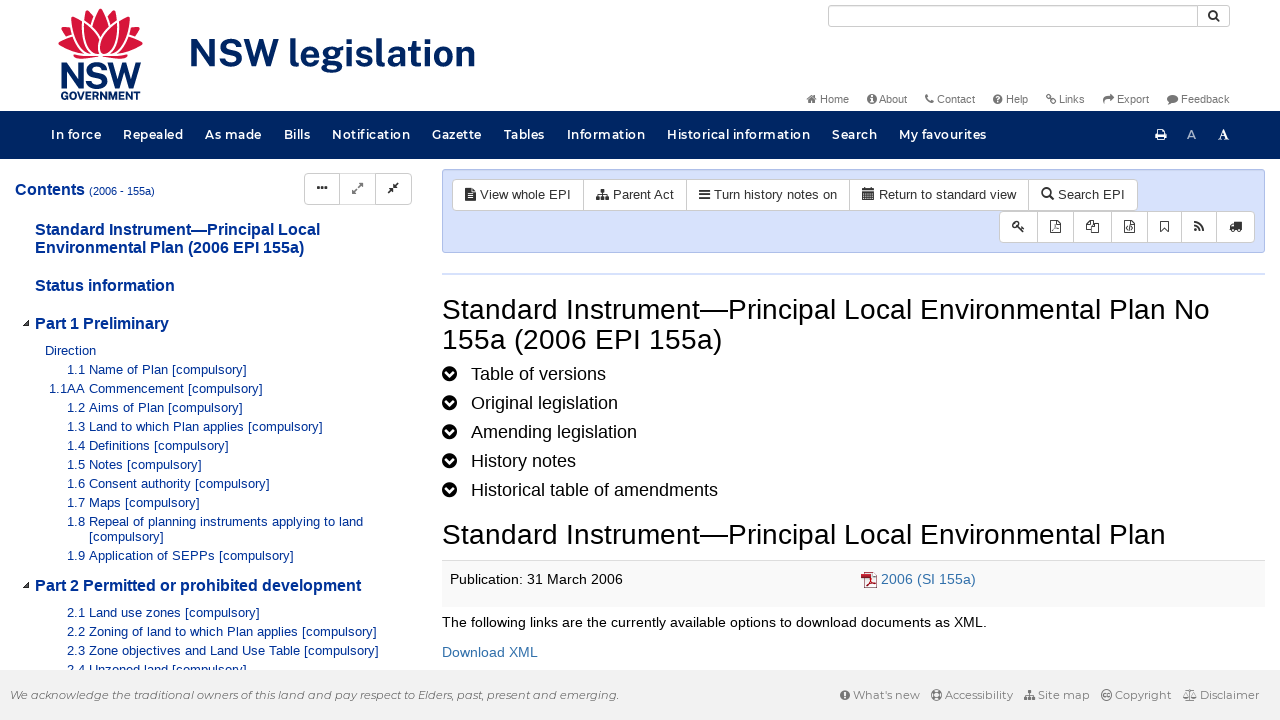

--- FILE ---
content_type: text/html
request_url: https://legislation.nsw.gov.au/view/xml/2020-04-17/epi-2006-155a/lh
body_size: 13024
content:
<!doctype html>
<html lang="en">
    <head>
      <title>Export - NSW legislation</title>

      <!-- Global site tag (gtag.js) - Google Analytics -->
                                          <script async src="https://www.googletagmanager.com/gtag/js?id=UA-56816798-5"></script>
                                          <script src="/js/google-analytics.7548.js"></script>

      <meta charset="utf-8">
      <meta http-equiv="X-UA-Compatible" content="IE=edge">
      <meta name="viewport" content="width=device-width, initial-scale=1">
      <meta data-server-time="20260121030355"/>
      <meta data-lit-support-url="https://legislation.litsupport.com.au/printOndemand/Test.aspx"/>

      <meta name="keywords" content="PCO, Parliamentary Counsel's Office, QLD PCO,
        QLD Parliamentary Counsel's Office, Legislation, Bills of Parliament,
        Act, Acts, amendment, amendments, assent, Bill, Bills, by-law, by-laws,
        legislative database, draft, legal drafting, drafts, electronic
        legislation, explanatory notes, gazettal, Gazette, Government
        Information Service, law, laws, legal advice, legal, legislation,
        legislative, legal opinion, legal opinions, Parliament, Parliamentary,
        PCO, principal, proclamation, proclamations, legislative publications,
        legal publishing, regulations, statutory instruments, subordinate legislation" />

      <link rel="shortcut icon" type="image/x-icon" href="/images/favicon.ico" media="(prefers-color-scheme:no-preference)">
      <link rel="shortcut icon" type="image/x-icon" href="/images/favicon-white.ico"  media="(prefers-color-scheme:dark)">
      <link rel="shortcut icon" type="image/x-icon" href="/images/favicon.ico" media="(prefers-color-scheme:light)">

      <link rel="stylesheet" href="/css/banner-release.7548.css" type="text/css" />
      <link rel="stylesheet" href="/css/bills.7548.css" type="text/css" />
      <link rel="stylesheet" href="/css/bootstrap.7548.css" type="text/css" />
      <link rel="stylesheet" href="/css/oqpc_boot.7548.css" type="text/css" />
      <link rel="stylesheet" href="/css/datatables.7548.css" type="text/css" />
      <link rel="stylesheet" href="/css/font-awesome.7548.css" type="text/css" />
      <link rel="stylesheet" href="/css/datepicker3.7548.css" type="text/css" />
      <link rel="stylesheet" href="/css/jquery-ui.7548.css" type="text/css" />
      <link rel="stylesheet" href="/jstree/style.min.css" type="text/css" />
      <link rel="stylesheet" href="/css/toc_view.7548.css" type="text/css" />
      <link rel="stylesheet" href="/css/Montserrat.7548.css" type="text/css" />
      <link rel="stylesheet" href="/css/frag.7548.css" type="text/css" />
      <link rel="stylesheet" href="/css/maps.7548.css" type="text/css" />

      <link rel="stylesheet" href="/css/LegislationTimeline.7548.css" type="text/css" />
                                <link rel="stylesheet" href="/css/fullview-boot.7548.css" type="text/css" />
                                <link rel="stylesheet" href="/css/frag.7548.css" type="text/css" />

      <!-- HTML5 shim and Respond.js IE8 support of HTML5 elements and media queries -->
      <!--[if lt IE 9]>
       <script>
         var g_ie8 = true;
      </script>
      <script src="/js/html5shiv.7548.js"></script>
      <script src="/js/respond.min.7548.js"></script>
      <![endif]-->

      <link rel="alternate" type="application/atom+xml" title="NSW Legislation - This Week" href="/feed?id=thisweek"/>
<link rel="alternate" type="application/atom+xml" title="NSW Legislation - This Week - Bills" href="/feed?id=newbills"/>
<link rel="alternate" type="application/atom+xml" title="NSW Legislation - This Week - Government Bills" href="/feed?id=newgovbills"/>
<link rel="alternate" type="application/atom+xml" title="NSW Legislation - This Week - Government Bills Passed by both Houses" href="/feed?id=newpbbhgov"/>
<link rel="alternate" type="application/atom+xml" title="NSW Legislation - This Week - Non-Government Bills" href="/feed?id=newnongovbills"/>
<link rel="alternate" type="application/atom+xml" title="NSW Legislation - This Week - Non-Government Bills Passed by both Houses" href="/feed?id=newpbbhnongov"/>
<link rel="alternate" type="application/atom+xml" title="NSW Legislation - This Week - As made acts, statutory instruments, and environmental planning instruments" href="/feed?id=newmadelegislation"/>
<link rel="alternate" type="application/atom+xml" title="NSW Legislation - This Week - As made acts" href="/feed?id=newmadeacts"/>
<link rel="alternate" type="application/atom+xml" title="NSW Legislation - This Week - As made statutory instruments" href="/feed?id=newmadesi"/>
<link rel="alternate" type="application/atom+xml" title="NSW Legislation - This Week - As made environmental planning instruments" href="/feed?id=newmadeepi"/>
<link rel="alternate" type="application/atom+xml" title="NSW Legislation - This Week - In force" href="/feed?id=newinforce"/>
<link rel="alternate" type="application/atom+xml" title="NSW Legislation - This Week - In force Acts" href="/feed?id=newinforceacts"/>
<link rel="alternate" type="application/atom+xml" title="NSW Legislation - This Week - In force statutory instruments" href="/feed?id=newinforcesi"/>
<link rel="alternate" type="application/atom+xml" title="NSW Legislation - This Week - In force environmetal planning instruments" href="/feed?id=newinforceepi"/>


      <script src="/js/DALCore.7548.js"></script>
      <script src="/js/jquery.min.7548.js"></script>
      <script src="/js/bootstrap.7548.js"></script>
      <script src="/js/jquery.dataTables.7548.js"></script>
      <script src="/js/datatables.7548.js"></script>
      <script src="/js/jquery.address.7548.js"></script>
      <script src="/js/DALAutoComplete.7548.js"></script>
      <script src="/js/jquery-ui.7548.js"></script>
      <script src="/js/carousel.7548.js"></script>
      <script src="/js/consolelog.7548.js"></script>
      <script src="/js/favourites.7548.js"></script>
      <script src="/js/bootbox.min.7548.js"></script>
      <script src="/js/website-commons.7548.js"></script>
      <script src="/js/record-commons.7548.js"></script>
      <script src="/js/resize.7548.js"></script>
      <script src="/js/results.7548.js"></script>
      <script src="/jstree/jstree.min.js"></script>
      <script src="/js/toc-tree.7548.js"></script>

      <script src="/js/LegislationTimeline.7548.js"></script>
                               <script src="/js/litsupport.7548.js"></script>
                               <script src="/js/view.7548.js"></script>
                               <script src="/js/bootstrap-datepicker.7548.js" ></script>
    </head>

    <body id="nsw-gov-au">
        <button type="button" id="skipStart" class="sr-only sr-only-focusable btn btn-default">Skip to main content</button>

        <div id="wrap">
            
<!-- Banner -->
<div id="navbar-container" class="container">
    <div class="navbar navbar-inverse">
        <div class="row">
            <h2 id="landmark-label-1">Site header</h2>
        </div>

        <a class="navbar-image" href="/">
            <img class="navbar-logo" src="/images/logo.svg" alt="New South Wales - Parliamentary Councel's Office" title="Click here for NSW legislation homepage">
        </a>

        <div id="navbar-tools">
            <div class="col">
                <form id="search-form" method="get" action="/search" class="form-inline" role="form">
                    <label class="sr-only" for="search-query">Search</label>
                    <div class="input-group desktopMenu mb-3">
                        <input id="search-query" aria-label="Search" accesskey="5" title="Enter search term here" name="query" type="text" class="form-control input-sm " size="27" required>
                        <div class="input-group-btn">
                            <button type="submit" id="quicksearch-button" class="btn btn-default btn-sm" title="Search"><span class="fa fa-search"></span></button>
                        </div>
                    </div>
                </form>
            </div>

            <div class="link-menu desktopMenu">
                <ul>
                    
                    <li><a href="/" title="Home page"><span class="fa fa-home"></span> Home</a></li>
                    <li><a href="/about" title="About this website"><span class="fa fa-info-circle"></span> About</a></li>
                    <li><a href="/contact" accesskey="4" title="Contact NSW PCO"><span class="fa fa-phone"></span> Contact</a></li>
                    <li><a href="/help" title="FAQs"><span class="fa fa-question-circle"></span> Help</a></li>
                    <li><a href="/relatedlinks" title="Links to related sites, including legislation and Bills, gazettes, parliaments, judgements and drafting offices"><span class="fa fa-link"></span> Links</a></li>
                    <li><a href="/export/week" title="Export"><span class="fa fa-share"></span> Export</a></li>
                    <li><a href="mailto:feedback.pco@pco.nsw.gov.au?subject=Feedback about the NSW legislation website"><span class="fa fa-comment"></span> Feedback</a></li>
                </ul>
            </div>
        </div>
    </div>
</div>

<!-- Website navigation links -->
<div id="navbar-main">
    <div id="nav-site" class="navbar-collapse">
        <h2 id="landmark-label-2">Site navigation</h2>

        <!-- Navbar-->
        <nav class="nav navbar-nav mobileMenu">
            <button class="navbar-toggle collapsed" type="button" data-toggle="collapse" data-target="#navbarlinks"
            aria-controls="navbarSupportedContent1" aria-expanded="false" aria-label="Toggle navigation">
                <span>Menu <i class="fa fa-bars"></i></span>
            </button>
        
            <nav class="nav navbar-nav collapse navbar-collapse" id="navbarlinks">
                <li><a href="/browse/inforce">In force</a></li>
                <li><a href="/browse/repealed">Repealed</a></li>
                <li><a href="/browse/asmade">As made</a></li>
                <li><a href="/browse/bills">Bills</a></li>
                <li><a href="/epub">Notification</a></li>
                <li><a href="/gazette">Gazette</a></li>
                <li><a href="/tables">Tables</a></li>
                <li><a href="/information">Information</a></li>
                <li><a href="/historicalinformation">Historical information</a></li>
                <li><a href="/search">Search</a></li>
                <li><a href="/favourites">My favourites</a></li>

                <li class="separator"><br /></li>
                
                <li><a href="/about" title="About this website">About</a></li>
                <li><a href="/sitemap">Site map</a></li>
                <li><a href="/relatedlinks" title="Links to related sites, including legislation and Bills, gazettes, parliaments, judgements and drafting offices">Links</a></li>
                <li><a href="/contact" accesskey="4" title="Contact NSW PCO">Contact</a></li>
                <li><a href="/help" title="Help using this website">Help</a></li>
                <li><a href="/export/week" title="Export">Export</a></li>  
            </nav>
        </nav>

        <nav class="nav navbar-nav desktopMenu">
            <li><a href="/browse/inforce">In force</a></li>
            <li><a href="/browse/repealed">Repealed</a></li>
            <li><a href="/browse/asmade">As made</a></li>
            <li><a href="/browse/bills">Bills</a></li>
            <li><a href="/epub">Notification</a></li>
            <li><a href="/gazette">Gazette</a></li>
            <li><a href="/tables">Tables</a></li>
            <li><a href="/information">Information</a></li>
            <li><a href="/historicalinformation">Historical information</a></li>
            <li><a href="/search">Search</a></li>
            <li><a href="/favourites">My favourites</a></li>
        </nav>

        <div id="access-toolbar" class="btn-group float-right">
            <button class="btn btn-default btn-tooltip" data-toggle="tooltip" data-container="body" title="Print this page" type="button" aria-label="Print this page"><span class="fa fa-print"></span></button>
            <button id="resizeDown" class="btn btn-default btn-tooltip" data-toggle="tooltip" data-container="body" title="Decrease font size" type="button" aria-label="Decrease font size"><span>A</span></button>
            <button id="resizeUp" class="btn btn-default btn-tooltip" data-toggle="tooltip" data-container="body" title="Increase font size" type="button" aria-label="Increase font size"><span class="fa fa-font"></span></button>
        </div>
    </div>
</div>

<!-- Banner content from static database -->
<!--HASHES:""-->


            <div id="main-fragview">
	<div id="toc-col" class="col-lg-4 col-md-4 col-sm-5">
		<div class="navbar-header">
			<div class="navbar-brand">Table Of Contents </div>
			<!-- Mobile mode hamburger menu -->
			<button type="button" class="navbar-toggle collapsed btn-primary"  data-toggle="collapse" data-target="#tocNav" aria-expanded="false" aria-label="Toggle navigation">
				<span><i class="fa fa-bars"></i></span>
			</button>
		</div>
		<nav id="tocNav" class="collapse navbar-collapse">
				<div id="toc"></div>
		</nav>
	</div>
	<div id="frag-col">
		
<div id="fragToolbar" class="well well-sm">
<div class="btn-toolbar" role="toolbar">

                  <div id="legBtnGroup" class="btn-group">
                    <a href="/view/whole/html/inforce/2020-04-17/epi-2006-155a" class="btn btn-default">
                      <span class="fa fa-file-text"></span><span id="view-whole"> View whole EPI
                    </span></a>
                    <a href="/search/related?action=relatedparent&date=2020-04-17&title=Standard%20Instrument%E2%80%94Principal%20Local%20Environmental%20Plan&query=Id%3D%22epi-2006-155a%22%20AND%20VersionSeriesId%3D%228d83d4a5-616a-49a0-9bd1-3327a94c2361%22%20AND%20VersionDescId%3D%22fd23f1e9-6b60-4e87-b383-a9aca1ba8c34%22%20AND%20PublicationDate%3D20200923000000%20AND%20PrintType%3D%22epi.electronic%22" class="btn btn-default">
<span class="fa fa-sitemap"></span>
Parent Act
</a>
                    <button id="history-notes-btn" type="button" class="btn btn-default">
<span class="fa fa-bars"></span>
<span class="btn-text">Turn history notes on</span>
</button>
                    <a href="/view/html/2020-04-17/epi-2006-155a/lh" class="btn btn-default">
                      <span class="glyphicon glyphicon-calendar"></span>
                      <span id="view-lh">Legislative history</span>
                    </a>
                    <a href="/search?pointInTime=2020-04-17&action=searchtitle&title=Standard%20Instrument%E2%80%94Principal%20Local%20Environmental%20Plan&query=VersionDescId%3D%22fd23f1e9-6b60-4e87-b383-a9aca1ba8c34%22%20AND%20VersionSeriesId%3D%228d83d4a5-616a-49a0-9bd1-3327a94c2361%22%20AND%20PrintType%3D%22epi.electronic%22" class="btn btn-default">
                      <span class="glyphicon glyphicon-search"></span> Search EPI
                    </a>
                  </div>
            

<div id="legToolGroup" class="btn-group">
<a class="btn btn-default btn-tooltip" target="_blank" href="/information/abbreviations" data-toggle="tooltip" data-placement="bottom" data-container="body" title="Key to abbreviations used in the legislative history" aria-label="Key to abbreviations used in the legislative history">
<span class="fa fa-key"></span>
</a><a class="btn btn-default btn-tooltip" target="_blank" href="https://legislation.nsw.gov.au/view/whole/pdf/all/2020-04-17/epi-2006-155a"
data-toggle="tooltip" data-placement="bottom" data-container="body" title="View PDF" aria-label="View PDF">
<span class="fa fa-file-pdf-o"></span>
</a><a id="pdf-extract" class="btn btn-default btn-tooltip" target="_blank" href=""
data-toggle="tooltip" data-placement="bottom" data-container="body" title="View LH PDF extract" aria-label="View LH PDF extract">
<span class="fa fa-files-o"></span>
</a><a class="btn btn-default btn-tooltip" href="/view/xml/2020-04-17/epi-2006-155a/lh" data-toggle="tooltip" data-placement="bottom" data-container="body" title="Download legislative history XML" aria-label="Download legislative history XML">
<span class="fa fa-file-code-o"></span>
</a>
<button type="button" class="btn btn-default btn-tooltip" data-toggle="tooltip" data-placement="bottom" data-container="body" title="Add to your favourites">
<span class="fa fa-bookmark-o"></span>
</button><a class="btn btn-default btn-tooltip" target="_blank" href="/feed?id=title&amp;query=VersionSeriesId%3D%228d83d4a5-616a-49a0-9bd1-3327a94c2361%22%20AND%20PrintType%3D(%22epi.reprint%22%20OR%20%22epi.published%22%20OR%20%22epi.electronic%22)&amp;name=Standard%20Instrument%E2%80%94Principal%20Local%20Environmental%20Plan&amp;desc=New%20or%20updated%20versions%20of%20Standard%20Instrument%E2%80%94Principal%20Local%20Environmental%20Plan" data-toggle="tooltip" data-placement="bottom" data-container="body" title="Add to Atom feed">
<span class="fa fa-rss"></span>
</a><button type="button" class="btn btn-default btn-tooltip" data-toggle="tooltip" data-placement="bottom" data-container="body" title="Purchase a printed copy">
<span class="fa fa-truck"></span>
</button>
</div>
</div>
</div>

<hr/><div id="lhview"><a name="0"></a><div id="parsewrapper"><div class="content">
<h1 class="title">Standard Instrument—Principal Local Environmental
Plan No 155a (2006 EPI 155a)</h1>
<h4 class="lh-heading"><a class="collapsed view-lh-heading" href="#reprintlist" data-toggle="collapse" aria-expanded="true"><i class="fa" aria-hidden="true">&#160;</i><span class="view-lh-heading-text">Table of versions</span></a></h4>
<div id="reprintlist" class="collapse">
<div class="lhtable">
<table class="table table-condensed table-versions">
<thead>
<tr>
<th>Effective date</th>
<th>Publication date</th>
<th>Amendments included</th>
<th>Notes</th>
</tr>
</thead>
<tr>
<td><a href="/view/html/2025-09-19/epi-2006-155a">19 September
2025</a></td>
<td>19 September 2025</td>
<td><a href="/link?doc.id=epi-2025-0511&#38;date=as.made&#38;type=epi">2025
(EPI 511)</a><br></b></td>
<td></t>
</tr>
<tr>
<td><a href="/view/html/2023-11-10/epi-2006-155a">10 November
2023</a></td>
<td>10 November 2023</td>
<td><a href="/link?doc.id=epi-2023-0608&#38;date=as.made&#38;type=epi">2023
(EPI 608)</a><br></b></td>
<td></t>
</tr>
<tr>
<td><a href="/view/html/2023-11-01/epi-2006-155a">01 November
2023</a></td>
<td>01 November 2023</td>
<td><a href="/link?doc.id=epi-2023-0522&#38;date=as.made&#38;type=epi">2023
(EPI 522)</a><br></b></td>
<td></t>
</tr>
<tr>
<td><a href="/view/html/2023-04-26/epi-2006-155a">26 April
2023</a></td>
<td>26 April 2023</td>
<td><a href="/link?doc.id=epi-2021-0650&#38;date=as.made&#38;type=epi">2021
(EPI 650)</a><br></b></td>
<td></t>
</tr>
<tr>
<td><a href="/view/html/2022-12-01/epi-2006-155a">01 December
2022</a></td>
<td>01 December 2022</td>
<td><a href="/link?doc.id=epi-2022-0592&#38;date=as.made&#38;type=epi">2022
(EPI 592)</a><br></b></td>
<td></t>
</tr>
<tr>
<td><a href="/view/html/2022-11-30/epi-2006-155a">30 November
2022</a></td>
<td>30 November 2022</td>
<td><a href="/link?doc.id=epi-2022-0726&#38;date=as.made&#38;type=epi">2022
(EPI 726)</a><br></b></td>
<td></t>
</tr>
<tr>
<td><a href="/view/html/2022-11-21/epi-2006-155a">21 November
2022</a></td>
<td>21 November 2022</td>
<td><a href="/link?doc.id=epi-2022-0628&#38;date=as.made&#38;type=epi">2022
(EPI 628)</a><br></b></td>
<td></t>
</tr>
<tr>
<td><a href="/view/html/2022-06-30/epi-2006-155a">30 June
2022</a></td>
<td>30 June 2022</td>
<td><a href="/link?doc.id=epi-2021-0650&#38;date=as.made&#38;type=epi">2021
(EPI 650)</a><br></b></td>
<td></t>
</tr>
<tr>
<td><a href="/view/html/2022-03-09/epi-2006-155a">09 March
2022</a></td>
<td>09 March 2022</td>
<td><a href="/link?doc.id=epi-2022-0071&#38;date=as.made&#38;type=epi">2022
(EPI 71)</a><br></b></td>
<td></t>
</tr>
<tr>
<td><a href="/view/html/2021-12-01/epi-2006-155a">01 December
2021</a></td>
<td>01 December 2021</td>
<td><a href="/link?doc.id=act-2021-006&#38;type=act">2021 No
6</a><br></b>
<a href="/link?doc.id=epi-2021-0650&#38;type=epi">2021 (EPI
650)</a><br></b></td>
<td></t>
</tr>
<tr>
<td><a href="/view/html/2021-11-26/epi-2006-155a">26 November
2021</a></td>
<td>26 November 2021</td>
<td><a href="/link?doc.id=epi-2021-0711&#38;type=epi">2021 (EPI
711)</a><br></b></td>
<td></t>
</tr>
<tr>
<td><a href="/view/html/2021-07-14/epi-2006-155a">14 July
2021</a></td>
<td>14 July 2021</td>
<td><a href="/link?doc.id=epi-2021-0226&#38;type=epi">2021 (EPI
226)</a><br></b></td>
<td></t>
</tr>
<tr>
<td><a href="/view/html/2021-06-23/epi-2006-155a">23 June
2021</a></td>
<td>23 June 2021</td>
<td><a href="/link?doc.id=epi-2021-0301&#38;type=epi">2021 (EPI
301)</a><br></b></td>
<td></t>
</tr>
<tr>
<td><a href="/view/html/2021-02-01/epi-2006-155a">01 February
2021</a></td>
<td>01 February 2021</td>
<td><a href="/link?doc.id=epi-2020-0762&#38;type=epi">2020 (EPI
762)</a><br></b></td>
<td></t>
</tr>
<tr>
<td><a href="/view/html/2021-01-22/epi-2006-155a">22 January
2021</a></td>
<td>22 January 2021</td>
<td><a href="/link?doc.id=act-2020-030&#38;type=act">2020 No
30</a><br></b></td>
<td></t>
</tr>
<tr>
<td><a href="/view/html/2020-12-11/epi-2006-155a">11 December
2020</a></td>
<td>11 December 2020</td>
<td><a href="/link?doc.id=act-2020-040&#38;type=act">2020 No
40</a><br></b></td>
<td></t>
</tr>
<tr>
<td><a href="/view/html/2020-10-28/epi-2006-155a">28 October
2020</a></td>
<td>28 October 2020</td>
<td><a href="/link?doc.id=epi-2020-0636&#38;type=epi">2020 (EPI
636)</a><br></b></td>
<td></t>
</tr>
<tr>
<td><a href="/view/html/2020-04-17/epi-2006-155a">17 April
2020</a></td>
<td>17 April 2020</td>
<td><a href="/link?doc.id=epi-2020-0155&#38;type=epi">2020 (EPI
155)</a><br></b></td>
<td></t>
</tr>
<tr>
<td><a href="/view/html/2020-01-15/epi-2006-155a">15 January
2020</a></td>
<td>15 January 2020</td>
<td><a href="/link?doc.id=epi-2019-0620&#38;type=epi">2019 (EPI
620)</a><br></b></td>
<td></t>
</tr>
<tr>
<td><a href="/view/html/2019-10-31/epi-2006-155a">31 October
2019</a></td>
<td>31 October 2019</td>
<td><a href="/link?doc.id=act-2018-046&#38;type=act">2018 No
46</a><br></b></td>
<td></t>
</tr>
<tr>
<td><a href="/view/html/2019-02-28/epi-2006-155a">28 February
2019</a></td>
<td>28 February 2019</td>
<td><a href="/link?doc.id=epi-2019-0133&#38;type=epi">2019 (EPI
133)</a><br></b></td>
<td></t>
</tr>
<tr>
<td><a href="/view/html/2018-12-10/epi-2006-155a">10 December
2018</a></td>
<td>10 December 2018</td>
<td><a href="/link?doc.id=epi-2018-0717&#38;type=epi">2018 (EPI
717)</a><br></b></td>
<td></t>
</tr>
<tr>
<td><a href="/view/html/2018-11-09/epi-2006-155a">09 November
2018</a></td>
<td>09 November 2018</td>
<td><a href="/link?doc.id=act-2018-040&#38;type=act">2018 No
40</a><br></b></td>
<td></t>
</tr>
<tr>
<td><a href="/view/html/2018-08-31/epi-2006-155a">31 August
2018</a></td>
<td>31 August 2018</td>
<td><a href="/link?doc.id=epi-2018-0477&#38;type=epi">2018 (EPI
477)</a><br></b></td>
<td></t>
</tr>
<tr>
<td><a href="/view/html/2018-07-27/epi-2006-155a">27 July
2018</a></td>
<td>27 July 2018</td>
<td><a href="/link?doc.id=epi-2018-0404&#38;type=epi">2018 (EPI
404)</a><br></b>
<a href="/link?doc.id=epi-2018-0405&#38;type=epi">2018 (EPI
405)</a><br></b></td>
<td></t>
</tr>
<tr>
<td><a href="/view/html/2018-04-20/epi-2006-155a">20 April
2018</a></td>
<td>20 April 2018</td>
<td><a href="/link?doc.id=epi-2018-0154&#38;type=epi">2018 (EPI
154)</a><br></b></td>
<td></t>
</tr>
<tr>
<td><a href="/view/html/2018-04-03/epi-2006-155a">03 April
2018</a></td>
<td>03 April 2018</td>
<td><a href="/link?doc.id=epi-2018-0105&#38;type=epi">2018 (EPI
105)</a><br></b></td>
<td></t>
</tr>
<tr>
<td><a href="/view/html/2017-09-01/epi-2006-155a">01 September
2017</a></td>
<td>01 September 2017</td>
<td><a href="/link?doc.id=epi-2017-0492&#38;type=epi">2017 (EPI
492)</a><br></b></td>
<td></t>
</tr>
<tr>
<td><a href="/view/html/2017-08-25/epi-2006-155a">25 August
2017</a></td>
<td>25 August 2017</td>
<td><a href="/link?doc.id=epi-2017-0453&#38;type=epi">2017 (EPI
453)</a><br></b></td>
<td></t>
</tr>
<tr>
<td><a href="/view/html/2016-08-05/epi-2006-155a">05 August
2016</a></td>
<td>05 August 2016</td>
<td><a href="/link?doc.id=epi-2016-0309&#38;type=epi">2016 (EPI
309)</a><br></b></td>
<td></t>
</tr>
<tr>
<td><a href="/view/html/2016-03-11/epi-2006-155a">11 March
2016</a></td>
<td>11 March 2016</td>
<td><a href="/link?doc.id=epi-2016-0126&#38;type=epi">2016 (EPI
126)</a><br></b></td>
<td></t>
</tr>
<tr>
<td><a href="/view/html/2016-01-27/epi-2006-155a">27 January
2016</a></td>
<td>27 January 2016</td>
<td><a href="/link?doc.id=epi-2016-0043&#38;type=epi">2016 (EPI
43)</a><br></b></td>
<td></t>
</tr>
<tr>
<td><a href="/view/html/2015-07-15/epi-2006-155a">15 July
2015</a></td>
<td>15 July 2015</td>
<td><a href="/link?doc.id=act-2015-015&#38;type=act">2015 No
15</a><br></b></td>
<td></t>
</tr>
<tr>
<td><a href="/view/html/2014-08-15/epi-2006-155a">15 August
2014</a></td>
<td>15 August 2014</td>
<td><a href="/link?doc.id=epi-2014-0513&#38;type=epi">2014 (EPI
513)</a><br></b></td>
<td></t>
</tr>
<tr>
<td><a href="/view/html/2014-07-14/epi-2006-155a">14 July
2014</a></td>
<td>14 July 2014</td>
<td><a href="/link?doc.id=act-2014-033&#38;type=act">2014 No
33</a><br></b></td>
<td></t>
</tr>
<tr>
<td><a href="/view/html/2014-01-10/epi-2006-155a">10 January
2014</a></td>
<td>10 January 2014</td>
<td><a href="/link?doc.id=act-2013-111&#38;type=act">2013 No
111</a><br></b></td>
<td></t>
</tr>
<tr>
<td><a href="/view/html/2013-07-01/epi-2006-155a">01 July
2013</a></td>
<td>01 July 2013</td>
<td><a href="/link?doc.id=act-2013-005&#38;type=act">2013 No
5</a><br></b></td>
<td></t>
</tr>
<tr>
<td><a href="/view/html/2013-01-07/epi-2006-155a">07 January
2013</a></td>
<td>07 January 2013</td>
<td><a href="/link?doc.id=act-2012-096&#38;type=act">2012 No
96</a><br></b></td>
<td></t>
</tr>
<tr>
<td><a href="/view/html/2012-10-05/epi-2006-155a">05 October
2012</a></td>
<td>05 October 2012</td>
<td><a href="/link?doc.id=epi-2012-0506&#38;type=epi">2012 (EPI
506)</a><br></b></td>
<td></t>
</tr>
<tr>
<td><a href="/view/html/2012-01-06/epi-2006-155a">06 January
2012</a></td>
<td>06 January 2012</td>
<td><a href="/link?doc.id=act-2011-062&#38;type=act">2011 No
62</a><br></b></td>
<td></t>
</tr>
<tr>
<td><a href="/view/html/2011-11-01/epi-2006-155a">01 November
2011</a></td>
<td>01 November 2011</td>
<td><a href="/link?doc.id=act-2011-041&#38;type=act">2011 No
41</a><br></b></td>
<td></t>
</tr>
<tr>
<td><a href="/view/html/2011-07-13/epi-2006-155a">13 July
2011</a></td>
<td>13 July 2011</td>
<td><a href="/link?doc.id=epi-2011-0362&#38;type=epi">2011 (EPI
362)</a><br></b></td>
<td></t>
</tr>
<tr>
<td><a href="/view/html/2011-02-25/epi-2006-155a">25 February
2011</a></td>
<td>25 February 2011</td>
<td><a href="/link?doc.id=epi-2011-0102&#38;type=epi">2011 (EPI
102)</a><br></b></td>
<td></t>
</tr>
<tr>
<td><a href="/view/html/2011-02-23/epi-2006-155a">23 February
2011</a></td>
<td>23 February 2011</td>
<td><a href="/link?doc.id=epi-2011-0082&#38;type=epi">2011 (EPI
82)</a><br></b></td>
<td></t>
</tr>
<tr>
<td><a href="/view/html/2010-04-30/epi-2006-155a">30 April
2010</a></td>
<td>30 April 2010</td>
<td><a href="/link?doc.id=epi-2010-0161&#38;type=epi">2010 (EPI
161)</a><br></b></td>
<td></t>
</tr>
<tr>
<td><a href="/view/html/2010-01-08/epi-2006-155a">08 January
2010</a></td>
<td>08 January 2010</td>
<td><a href="/link?doc.id=epi-2009-0516&#38;type=epi">2009 (EPI
516)</a><br></b></td>
<td></t>
</tr>
<tr>
<td><a href="/view/html/2009-10-26/epi-2006-155a">26 October
2009</a></td>
<td>26 October 2009</td>
<td><a href="/link?doc.id=act-2008-036&#38;type=act">2008 No
36</a><br></b>
<a href="/link?doc.id=epi-2009-0516&#38;type=epi">2009 (EPI
516)</a><br></b></td>
<td></t>
</tr>
<tr>
<td><a href="/view/html/2009-07-31/epi-2006-155a">31 July
2009</a></td>
<td>31 July 2009</td>
<td><a href="/link?doc.id=epi-2009-0362&#38;type=epi">2009 (EPI
362)</a><br></b></td>
<td></t>
</tr>
<tr>
<td><a href="/view/html/2009-07-17/epi-2006-155a">17 July
2009</a></td>
<td>17 July 2009</td>
<td><a href="/link?doc.id=act-2009-056&#38;type=act">2009 No
56</a><br></b></td>
<td></t>
</tr>
<tr>
<td><a href="/view/html/2009-03-30/epi-2006-155a">30 March
2009</a></td>
<td>30 March 2009</td>
<td><a href="/link?doc.id=act-2008-039&#38;type=act">2008 No
39</a><br></b></td>
<td></t>
</tr>
<tr>
<td><a href="/view/html/2008-12-10/epi-2006-155a">10 December
2008</a></td>
<td>10 December 2008</td>
<td><a href="/link?doc.id=act-2008-114&#38;type=act">2008 No
114</a><br></b></td>
<td></t>
</tr>
<tr>
<td><a href="/view/html/2008-07-01/epi-2006-155a">01 July
2008</a></td>
<td>01 July 2008</td>
<td><a href="/link?doc.id=act-2008-062&#38;type=act">2008 No
62</a><br></b></td>
<td></t>
</tr>
<tr>
<td><a href="/view/html/2008-01-01/epi-2006-155a">01 January
2008</a></td>
<td>01 January 2008</td>
<td><a href="/link?doc.id=epi-2007-0600&#38;type=epi">2007 (EPI
600)</a><br></b></td>
<td></t>
</tr>
<tr>
<td><a href="/view/html/2006-09-01/epi-2006-155a">01 September
2006</a></td>
<td>01 September 2006</td>
<td><a href="/link?doc.id=epi-2006-0538&#38;type=epi">2006 (EPI
538)</a><br></b></td>
<td></t>
</tr>
<tr>
<td><a href="/view/html/2006-03-31/epi-2006-155a">31 March
2006</a></td>
<td>31 March 2006</td>
<td></t>
<td></t>
</tr>
</table>
</div>
</div>
<h4 class="lh-heading"><a class="collapsed view-lh-heading" href="#legis-list" data-toggle="collapse"><i class="fa" aria-hidden="true">&#160;</i><span class="view-lh-heading-text">Original
legislation</span></a></h4>
<div id="legis-list" class="collapse">
<h4><a target="_blank" href="/view/html/2006-03-31/UNKNOWN">Standard Instrument—Principal Local
Environmental Plan (SI )</a></h4>
<div class="leglist">
<p>notfd gaz 31.03.2006 GG No 42 p 1879</p>
<div class="commencements">
<p>Date of commencement, on gazettal.</p>
</div>
</div>
</div>
<h4 class="lh-heading"><a class="collapsed view-lh-heading" href="#amend-list" data-toggle="collapse"><i class="fa" aria-hidden="true">&#160;</i><span class="view-lh-heading-text">Amending
legislation</span></a></h4>
<div id="amend-list" class="collapse">
<h4><a target="_blank" href="/link?doc.id=epi-2025-0511&#38;type=epi">Standard Instrument
(Local Environmental Plans) Amendment (Group Homes) Order 2025 (EPI
511)</a></h4>
<div class="leglist">
<p>notfd 19.09.2025.</p>
<div class="commencements">
<p>Date of commencement, on publication on LW, cl 2.</p>
</div>
</div>
<h4><a target="_blank" href="/link?doc.id=epi-2023-0608&#38;type=epi">Standard Instrument
(Local Environmental Plans) Amendment (Flood Planning) Order 2023
(EPI 608)</a></h4>
<div class="leglist">
<p>notfd 10.11.2023.</p>
<div class="commencements">
<p>Date of commencement, on publication on LW, cl 2.</p>
</div>
</div>
<h4><a target="_blank" href="/link?doc.id=epi-2023-0522&#38;type=epi">Standard Instrument
(Local Environmental Plans) Amendment (Exceptions to Development
Standards) Order 2023 (EPI 522)</a></h4>
<div class="leglist">
<p>notfd 15.09.2023.</p>
<div class="commencements">
<p>Date of commencement, 1.11.2023, cl 2.</p>
</div>
</div>
<h4><a target="_blank" href="/link?doc.id=epi-2022-0726&#38;type=epi">Standard Instrument
(Local Environmental Plans) Amendment (Land Use Zones) Order 2022
(EPI 726)</a></h4>
<div class="leglist">
<p>notfd 30.11.2022.</p>
<div class="commencements">
<p>Date of commencement, on publication on LW, cl 2.</p>
</div>
</div>
<h4><a target="_blank" href="/link?doc.id=epi-2022-0628&#38;type=epi">Standard Instrument
(Local Environmental Plans) Amendment (Canal Estate Development and
Public Bushland) Order 2022 (EPI 628)</a></h4>
<div class="leglist">
<p>notfd 21.10.2022.</p>
<div class="commencements">
<p>Date of commencement, 21.11.2022, cl 2.</p>
</div>
</div>
<h4><a target="_blank" href="/link?doc.id=epi-2022-0592&#38;type=epi">Standard Instrument
(Local Environmental Plans) Amendment (Agritourism) Order 2022 (EPI
592)</a></h4>
<div class="leglist">
<p>notfd 06.10.2022.</p>
<div class="commencements">
<p>Date of commencement, 1.12.2022, cl 2.</p>
</div>
</div>
<h4><a target="_blank" href="/link?doc.id=epi-2022-0071&#38;type=epi">Standard Instrument
(Local Environmental Plans) Amendment (SEPPs) Order 2022 (EPI
71)</a></h4>
<div class="leglist">
<p>notfd 04.03.2022.</p>
<div class="commencements">
<p>Date of commencement, 9.3.2022, cl 2.</p>
</div>
</div>
<h4><a target="_blank" href="/link?doc.id=epi-2021-0711&#38;type=epi">Standard Instrument
(Local Environmental Plans) Amendment (Miscellaneous) Order 2021
(EPI 711)</a></h4>
<div class="leglist">
<p>notfd 26.11.2021.</p>
<div class="commencements">
<p>Date of commencement, on publication on LW, cl 2.</p>
</div>
</div>
<h4><a target="_blank" href="/link?doc.id=epi-2021-0650&#38;type=epi">Standard Instrument
(Local Environmental Plans) Amendment (Land Use Zones) Order 2021
(EPI 650)</a></h4>
<div class="leglist">
<p>notfd 05.11.2021.</p>
<div class="commencements">
<p>Date of commencement of Sch 1[1&#93;–[15&#93; [17&#93; [19&#93; [23&#93;–[48&#93; and
[50&#93;–[53&#93; and Sch 2, 1.12.2021, cl 2(1).</p>
<p>Date of commencement of Sch 1[16&#93; [18&#93; [20&#93;–[22&#93; [49&#93; [54&#93; and
[55&#93;, 30.6.2022, cl 2(1A).</p>
<p>Date of commencement of Sch 3, 26.4.2023, cl 2(2).</p>
</div>
<div class="amend">
<h4 class="lh-heading">Amending legislation</h4>
<h4><a target="_blank" href="/link?doc.id=epi-2021-0712&#38;type=epi">Standard Instrument
(Local Environmental Plans) Further Amendment (Land Use Zones)
Order 2021 (EPI 712)</a></h4>
<div class="leglist">
<p>notfd 26.11.2021.</p>
<div class="commencements">
<p>Date of commencement, on publication on LW, cl 2.</p>
</div>
</div>
<h4><a target="_blank" href="/link?doc.id=epi-2022-0726&#38;type=epi">Standard Instrument
(Local Environmental Plans) Amendment (Land Use Zones) Order 2022
(EPI 726)</a></h4>
<div class="leglist">
<p>notfd 30.11.2022.</p>
</div>
</div>
</div>
<h4><a target="_blank" href="/link?doc.id=epi-2021-0301&#38;type=epi">Standard Instrument
(Local Environmental Plans) Amendment (Natural Disasters) Order
2021 (EPI 301)</a></h4>
<div class="leglist">
<p>notfd 18.06.2021.</p>
<div class="commencements">
<p>Date of commencement, 23.6.2021, cl 2.</p>
</div>
</div>
<h4><a target="_blank" href="/link?doc.id=epi-2021-0226&#38;type=epi">Standard Instrument
(Local Environmental Plans) Amendment (Flood Planning) Order 2021
(EPI 226)</a></h4>
<div class="leglist">
<p>notfd 14.05.2021.</p>
<div class="commencements">
<p>Date of commencement, 14.7.2021, cl 2.</p>
</div>
</div>
<h4><a target="_blank" href="/link?doc.id=act-2021-006&#38;type=act">Community Land Development
Act 2021 No 6 (SI )</a></h4>
<div class="leglist">
<p>Assented to 26.03.2021.</p>
<div class="commencements">
<p>Date of commencement, 1.12.2021, sec 2 and 2021 (598) LW
14.10.2021.</p>
</div>
</div>
<h4><a target="_blank" href="/link?doc.id=epi-2020-0762&#38;type=epi">Standard Instrument
(Local Environmental Plans) Amendment (Secondary Dwellings) Order
2020 (EPI 762)</a></h4>
<div class="leglist">
<p>notfd 18.12.2020.</p>
<div class="commencements">
<p>Date of commencement, 1.2.2021, cl 2.</p>
</div>
</div>
<h4><a target="_blank" href="/link?doc.id=act-2020-040&#38;type=act">Liquor Amendment
(Night-time Economy) Act 2020 No 40</a></h4>
<div class="leglist">
<p>Assented to 27.11.2020.</p>
<div class="commencements">
<p>Date of commencement of Schs 4.6 and 7, 11.12.2020, sec 2(1) and
2020 (713) LW 11.12.2020.</p>
</div>
</div>
<h4><a target="_blank" href="/link?doc.id=epi-2020-0636&#38;type=epi">Standard Instrument
(Local Environmental Plans) Amendment (Definitions) Order 2020 (EPI
636)</a></h4>
<div class="leglist">
<p>notfd 28.10.2020.</p>
<div class="commencements">
<p>Date of commencement, 28.10.2020, cl 2.</p>
</div>
</div>
<h4><a target="_blank" href="/link?doc.id=act-2020-030&#38;type=act">Statute Law (Miscellaneous
Provisions) Act 2020 No 30 (SI )</a></h4>
<div class="leglist">
<p>Assented to 27.10.2020.</p>
<div class="commencements">
<p>Date of commencement of amendments made by Sch 4, 22.1.2021, sec
2(4).</p>
</div>
</div>
<h4><a target="_blank" href="/link?doc.id=epi-2020-0155&#38;type=epi">Standard Instrument
(Local Environmental Plans) Amendment (Energy Storage Technology)
Order 2020 (EPI 155)</a></h4>
<div class="leglist">
<p>notfd 17.04.2020.</p>
<div class="commencements">
<p>Date of commencement, on publication on LW, cl 2.</p>
</div>
</div>
<h4><a target="_blank" href="/link?doc.id=epi-2019-0620&#38;type=epi">Standard Instrument
(Local Environmental Plans) Amendment Order 2019 (EPI 620)</a></h4>
<div class="leglist">
<p>notfd 13.12.2019.</p>
<div class="commencements">
<p>Date of commencement, 15.1.2020, cl 2.</p>
</div>
</div>
<h4><a target="_blank" href="/link?doc.id=epi-2019-0133&#38;type=epi">Standard Instrument
(Local Environmental Plans) Amendment (Primary Production and Rural
Development) Order 2019 (EPI 133)</a></h4>
<div class="leglist">
<p>notfd 28.02.2019.</p>
<div class="commencements">
<p>Date of commencement, on publication on LW, cl 2.</p>
</div>
</div>
<h4><a target="_blank" href="/link?doc.id=epi-2018-0717&#38;type=epi">Standard Instrument
(Local Environmental Plans) Amendment (Greater Sydney Commission)
Order 2018 (EPI 717)</a></h4>
<div class="leglist">
<p>notfd 07.12.2018.</p>
<div class="commencements">
<p>Date of commencement, 10.12.2018, cl 2.</p>
</div>
</div>
<h4><a target="_blank" href="/link?doc.id=act-2018-046&#38;type=act">Children (Education and
Care Services) Supplementary Provisions Amendment Act 2018 No 46
(SI )</a></h4>
<div class="leglist">
<p>Assented to 27.09.2018.</p>
<div class="commencements">
<p>Date of commencement of Sch 2.3, 31.10.2019, sec 2(1) and 2019
(200) LW 24.5.2019.</p>
</div>
</div>
<h4><a target="_blank" href="/link?doc.id=epi-2018-0477&#38;type=epi">Standard Instrument
(Local Environmental Plans) Amendment (Land Use Terms) Order 2018
(EPI 477)</a></h4>
<div class="leglist">
<p>notfd 29.08.2018.</p>
<div class="commencements">
<p>Date of commencement, 31.8.2018, cl 2.</p>
</div>
</div>
<h4><a target="_blank" href="/link?doc.id=epi-2018-0405&#38;type=epi">Standard Instrument
(Local Environmental Plans) Amendment (Garden Centres) Order 2018
(EPI 405)</a></h4>
<div class="leglist">
<p>notfd 27.07.2018.</p>
<div class="commencements">
<p>Date of commencement, on publication on LW, cl 2.</p>
</div>
</div>
<h4><a target="_blank" href="/link?doc.id=epi-2018-0404&#38;type=epi">Standard Instrument
(Local Environmental Plans) Amendment (Artisan Food and Drink
Industries) Order 2018 (EPI 404)</a></h4>
<div class="leglist">
<p>notfd 27.07.2018.</p>
<div class="commencements">
<p>Date of commencement, on publication on LW, cl 2.</p>
</div>
</div>
<h4><a target="_blank" href="/link?doc.id=act-2018-040&#38;type=act">Forestry Legislation
Amendment Act 2018 No 40 (SI )</a></h4>
<div class="leglist">
<p>Assented to 27.06.2018.</p>
<div class="commencements">
<p>Date of commencement of Sch 3.12, 9.11.2018, sec 2 and 2018
(620) LW 9.11.2018.</p>
</div>
</div>
<h4><a target="_blank" href="/link?doc.id=epi-2018-0154&#38;type=epi">Standard Instrument
(Local Environmental Plans) Amendment (Minimum Subdivision Lot
Size) Order 2018 (EPI 154)</a></h4>
<div class="leglist">
<p>notfd 20.04.2018.</p>
<div class="commencements">
<p>Date of commencement, on publication on LW, cl 2.</p>
</div>
</div>
<h4><a target="_blank" href="/link?doc.id=epi-2018-0131&#38;type=epi">Standard Instrument
(Local Environmental Plans) Amendment (Low Rise Medium Density
Housing) Order 2017 (2018 EPI 131)</a></h4>
<div class="leglist">
<p>notfd 06.04.2018.</p>
<div class="commencements">
<p>The Order was not commenced and was repealed by the <a href="/link?type=epi">Standard Instrument (Local Environmental Plans)
Amendment (Low Rise Medium Density Housing) Repeal Order
2018</a>.</p>
</div>
</div>
<h4><a target="_blank" href="/link?doc.id=epi-2018-0105&#38;type=epi">Standard Instrument
(Local Environmental Plans) Amendment (Coastal Management) Order
2018 (EPI 105)</a></h4>
<div class="leglist">
<p>notfd 23.03.2018.</p>
<div class="commencements">
<p>Date of commencement, 3.4.2018, cl 2.</p>
</div>
</div>
<h4><a target="_blank" href="/link?doc.id=epi-2017-0492&#38;type=epi">Standard Instrument
(Local Environmental Plans) Amendment (Child Care) Order 2017 (EPI
492)</a></h4>
<div class="leglist">
<p>notfd 01.09.2017.</p>
<div class="commencements">
<p>Date of commencement, on publication on LW, cl 2.</p>
</div>
</div>
<h4><a target="_blank" href="/link?doc.id=epi-2017-0453&#38;type=epi">Standard Instrument
(Local Environmental Plans) Amendment (Vegetation) Order 2017 (EPI
453)</a></h4>
<div class="leglist">
<p>notfd 25.08.2017.</p>
<div class="commencements">
<p>Date of commencement, 25.8.2017, cl 2.</p>
</div>
</div>
<h4><a target="_blank" href="/link?doc.id=epi-2016-0309&#38;type=epi">Standard Instrument
(Local Environmental Plans) Amendment (Observatory and Defence
Facility) Order 2016 (EPI 309)</a></h4>
<div class="leglist">
<p>notfd 10.06.2016.</p>
<div class="commencements">
<p>Date of commencement, 56 days after publication on LW, cl 2.</p>
</div>
</div>
<h4><a target="_blank" href="/link?doc.id=epi-2016-0126&#38;type=epi">Standard Instrument
(Local Environmental Plans) Amendment Order 2016 (EPI 126)</a></h4>
<div class="leglist">
<p>notfd 11.03.2016.</p>
<div class="commencements">
<p>Date of commencement, on publication on LW, cl 2.</p>
</div>
</div>
<h4><a target="_blank" href="/link?doc.id=epi-2016-0043&#38;type=epi">Standard Instrument
(Local Environmental Plans) Amendment (Maps) Order 2016 (EPI
43)</a></h4>
<div class="leglist">
<p>notfd 27.01.2016.</p>
<div class="commencements">
<p>Date of commencement, 27.1.2016, cl 2.</p>
</div>
</div>
<h4><a target="_blank" href="/link?doc.id=act-2015-015&#38;type=act">Statute Law (Miscellaneous
Provisions) Act 2015 No 15 (SI )</a></h4>
<div class="leglist">
<p>Assented to 29.06.2015.</p>
<div class="commencements">
<p>Date of commencement of Sch 3, 15.7.2015, sec 2 (3).</p>
</div>
</div>
<h4><a target="_blank" href="/link?doc.id=epi-2014-0513&#38;type=epi">Standard Instrument
(Local Environmental Plans) Amendment Order 2014 (EPI 513)</a></h4>
<div class="leglist">
<p>notfd 15.08.2014.</p>
<div class="commencements">
<p>Date of commencement, on publication on LW, cl 2.</p>
</div>
</div>
<h4><a target="_blank" href="/link?doc.id=act-2014-033&#38;type=act">Statute Law (Miscellaneous
Provisions) Act 2014 No 33 (SI )</a></h4>
<div class="leglist">
<p>Assented to 24.06.2014.</p>
<div class="commencements">
<p>Date of commencement of Sch 2.36, 14.7.2014, Sch 2.36.</p>
</div>
</div>
<h4><a target="_blank" href="/link?doc.id=act-2013-111&#38;type=act">Statute Law (Miscellaneous
Provisions) Act (No 2) 2013 No 111 (SI )</a></h4>
<div class="leglist">
<p>Assented to 03.12.2013.</p>
<div class="commencements">
<p>Date of commencement of Sch 3.27, 10.1.2014, Sch 3.27.</p>
</div>
</div>
<h4><a target="_blank" href="/link?doc.id=act-2013-005&#38;type=act">Liquor Amendment (Small
Bars) Act 2013 No 5 (SI )</a></h4>
<div class="leglist">
<p>Assented to 19.03.2013.</p>
<div class="commencements">
<p>Date of commencement, 1.7.2013, sec 2 and 2013 (292) LW
21.6.2013.</p>
</div>
</div>
<h4><a target="_blank" href="/link?doc.id=act-2012-096&#38;type=act">Forestry Act 2012 No 96
(SI )</a></h4>
<div class="leglist">
<p>Assented to 21.11.2012.</p>
<div class="commencements">
<p>Date of commencement of Sch 4.41, 7.1.2013, sec 2 and 2012 (680)
LW 21.12.2012.</p>
</div>
</div>
<h4><a target="_blank" href="/link?doc.id=epi-2012-0506&#38;type=epi">Standard Instrument
(Local Environmental Plans) Amendment (Definitions) Order 2012 (EPI
506)</a></h4>
<div class="leglist">
<p>notfd 05.10.2012.</p>
<div class="commencements">
<p>Date of commencement, on publication on LW, cl 2.</p>
</div>
</div>
<h4><a target="_blank" href="/link?doc.id=act-2011-062&#38;type=act">Statute Law (Miscellaneous
Provisions) Act (No 2) 2011 No 62 (SI )</a></h4>
<div class="leglist">
<p>Assented to 16.11.2011.</p>
<div class="commencements">
<p>Date of commencement of Sch 2.31, 6.1.2012, sec 2 (1).</p>
</div>
</div>
<h4><a target="_blank" href="/link?doc.id=act-2011-041&#38;type=act">Transport Legislation
Amendment Act 2011 No 41 (SI )</a></h4>
<div class="leglist">
<p>Assented to 13.09.2011.</p>
<div class="commencements">
<p>Date of commencement of Sch 5.52, 1.11.2011, sec 2 and 2011
(559) LW 28.10.2011.</p>
</div>
</div>
<h4><a target="_blank" href="/link?doc.id=epi-2011-0362&#38;type=epi">Standard Instrument
(Local Environmental Plans) Amendment (Miscellaneous) Order 2011
(EPI 362)</a></h4>
<div class="leglist">
<p>notfd 13.07.2011.</p>
<div class="commencements">
<p>Date of commencement, on publication on LW, cl 2.</p>
</div>
</div>
<h4><a target="_blank" href="/link?doc.id=epi-2011-0102&#38;type=epi">Standard Instrument
(Local Environmental Plans) Amendment Order 2011 (EPI 102)</a></h4>
<div class="leglist">
<p>notfd 25.02.2011.</p>
<div class="commencements">
<p>Date of commencement, on publication on LW, cl 2.</p>
</div>
</div>
<h4><a target="_blank" href="/link?doc.id=epi-2011-0082&#38;type=epi">Standard Instrument
(Local Environmental Plans) Amendment (Zone B8 Metropolitan Centre)
Order 2011 (EPI 82)</a></h4>
<div class="leglist">
<p>notfd 23.02.2011.</p>
<div class="commencements">
<p>Date of commencement, on publication on LW, cl 2.</p>
</div>
</div>
<h4><a target="_blank" href="/link?doc.id=epi-2010-0161&#38;type=epi">Standard Instrument
(Local Environmental Plans) Amendment (Miscellaneous) Order 2010
(EPI 161)</a></h4>
<div class="leglist">
<p>notfd 30.04.2010.</p>
<div class="commencements">
<p>Date of commencement, on publication on LW, cl 2.</p>
</div>
</div>
<h4><a target="_blank" href="/link?doc.id=epi-2009-0516&#38;type=epi">Standard Instrument
(Local Environmental Plans) Amendment (Entertainment Venues) Order
2009 (EPI 516)</a></h4>
<div class="leglist">
<p>notfd 23.10.2009.</p>
<div class="commencements">
<p>Date of commencement, 26.10.2009, cl 2.</p>
</div>
<div class="amend">
<h4 class="lh-heading">Amending legislation</h4>
<h4><a target="_blank" href="/link?doc.id=act-2009-106&#38;doc.id=act-2009-106&#38;type=act">Statute
Law (Miscellaneous Provisions) Act (No 2) 2009 No 106 No
106</a></h4>
<div class="leglist">
<p>Assented to 14.12.2009.</p>
<div class="commencements">
<p>Date of commencement of Sch 2, 8.1.2010, sec 2 (2).</p>
</div>
</div>
</div>
</div>
<h4><a target="_blank" href="/link?doc.id=epi-2009-0362&#38;type=epi">Standard Instrument
(Local Environmental Plans) Amendment (Affordable Rental Housing)
Order 2009 (EPI 362)</a></h4>
<div class="leglist">
<p>notfd 31.07.2009.</p>
<div class="commencements">
<p>Date of commencement, on publication on LW, cl 2.</p>
</div>
</div>
<h4><a target="_blank" href="/link?doc.id=act-2009-056&#38;type=act">Statute Law (Miscellaneous
Provisions) Act 2009 No 56 (SI )</a></h4>
<div class="leglist">
<p>Assented to 01.07.2009.</p>
<div class="commencements">
<p>Date of commencement of Sch 2.60, 17.7.2009, sec 2 (2).</p>
</div>
</div>
<h4><a target="_blank" href="/link?doc.id=act-2008-114&#38;type=act">Statute Law (Miscellaneous
Provisions) Act (No 2) 2008 No 114 (SI )</a></h4>
<div class="leglist">
<p>Assented to 10.12.2008.</p>
<div class="commencements">
<p>Date of commencement of Sch 2.28, assent, sec 2 (2).</p>
</div>
</div>
<h4><a target="_blank" href="/link?doc.id=act-2008-062&#38;type=act">Statute Law (Miscellaneous
Provisions) Act 2008 No 62 (SI )</a></h4>
<div class="leglist">
<p>Assented to 01.07.2008.</p>
<div class="commencements">
<p>Date of commencement of Sch 2.52, 1.1.2008, Sch 2.52.</p>
</div>
</div>
<h4><a target="_blank" href="/link?doc.id=act-2008-039&#38;type=act">Filming Related
Legislation Amendment Act 2008 No 39 (SI )</a></h4>
<div class="leglist">
<p>Assented to 25.06.2008.</p>
<div class="commencements">
<p>Date of commencement, 30.3.2009, sec 2 and 2009 (103) LW
27.3.2009.</p>
</div>
</div>
<h4><a target="_blank" href="/link?doc.id=act-2008-036&#38;type=act">Environmental Planning and
Assessment Amendment Act 2008 No 36 (SI )</a></h4>
<div class="leglist">
<p>Assented to 25.06.2008.</p>
<div class="commencements">
<p>Date of commencement of Sch 5.7, 26.10.2009, sec 2 and 2009
(509) LW 23.10.2009.</p>
</div>
</div>
<h4><a target="_blank" href="/link?doc.id=epi-2007-0600&#38;type=epi">Standard Instrument
(Local Environmental Plans) Amendment Order 2007 (EPI 600)</a></h4>
<div class="leglist">
<p>notfd gaz 14.12.2007 GG No 182 p 9557</p>
<div class="commencements">
<p>Date of commencement, 1.1.2008, cl 2.</p>
</div>
</div>
<h4><a target="_blank" href="/link?doc.id=epi-2006-0538&#38;type=epi">Standard Instrument
(Local Environmental Plans) Amendment Order 2006 (EPI 538)</a></h4>
<div class="leglist">
<p>notfd gaz 01.09.2006 GG No 111 p 7754</p>
<div class="commencements">
<p>Date of commencement, on gazettal.</p>
</div>
</div>
</div>
<h4 class="lh-heading"><a class="collapsed view-lh-heading" href="#3ee5529d-86b7-46b3-be67-46cbabfd4baa" data-toggle="collapse" aria-expanded="false"><i class="fa" aria-hidden="true">&#160;</i><span class="view-lh-heading-text"><span class="EndNoteHeadingName">History notes</span></span></a></h4>
<div id="3ee5529d-86b7-46b3-be67-46cbabfd4baa" class="collapse">
<p>This is a consolidated list of <i>all</i> history notes for this
title. View the history notes <i>inline</i> to see the
point-in-time history of provisions for a particular historical
version by clicking the <b>Turn history notes on</b> button.</p>
<p class="EndNoteParagraph">For information concerning the standard
instrument before the commencement of 2007 (600), see the
Historical table of amendments in the Legislative history.</p>
<div class="table-responsive">
<table class="border-none" width="95%" cellspacing="0" cellpadding="2">
<tr>
<td class="table-cell" width="19%">
<p class="tParagraph">Cl 1.1 (previously cl 1)</p>
</td>
<td class="table-cell" width="77%">
<p class="tParagraph">Renumbered 2007 (600), Sch 2 [182&#93;. Am 2020
(762), Sch 1[1&#93;.</p>
</td>
</tr>
<tr>
<td class="table-cell" width="19%">
<p class="tParagraph">Cl 1.1AA</p>
</td>
<td class="table-cell" width="77%">
<p class="tParagraph">Ins 2010 (161), Sch 2 [1&#93;.</p>
</td>
</tr>
<tr>
<td class="table-cell" width="19%">
<p class="tParagraph">Cl 1.2 (previously cl 2)</p>
</td>
<td class="table-cell" width="77%">
<p class="tParagraph">Renumbered 2007 (600), Sch 2 [182&#93;. Am 2019
(620), Sch 2[1&#93;; 2020 No 40, Sch 4.6.</p>
</td>
</tr>
<tr>
<td class="table-cell" width="19%">
<p class="tParagraph">Cl 1.3 (previously cl 3)</p>
</td>
<td class="table-cell" width="77%">
<p class="tParagraph">Am 2007 (600), Sch 1 [2&#93;. Renumbered 2007
(600), Sch 2 [182&#93;.</p>
</td>
</tr>
<tr>
<td class="table-cell" width="19%">
<p class="tParagraph">Cl 1.4 (previously cl 4)</p>
</td>
<td class="table-cell" width="77%">
<p class="tParagraph">Renumbered 2007 (600), Sch 2 [182&#93;.</p>
</td>
</tr>
<tr>
<td class="table-cell" width="19%">
<p class="tParagraph">Cl 1.5 (previously cl 5)</p>
</td>
<td class="table-cell" width="77%">
<p class="tParagraph">Renumbered 2007 (600), Sch 2 [182&#93;.</p>
</td>
</tr>
<tr>
<td class="table-cell" width="19%">
<p class="tParagraph">Cl 1.6 (previously cl 6)</p>
</td>
<td class="table-cell" width="77%">
<p class="tParagraph">Renumbered 2007 (600), Sch 2 [182&#93;.</p>
</td>
</tr>
<tr>
<td class="table-cell" width="19%">
<p class="tParagraph">Cl 1.7 (previously cl 7)</p>
</td>
<td class="table-cell" width="77%">
<p class="tParagraph">Am 2007 (600), Sch 2 [3&#93;–[7&#93;. Renumbered 2007
(600), Sch 2 [182&#93;. Am 2010 (161), Sch 2 [2&#93;; 2011 (362), Sch 1
[1&#93;; 2014 No 33, Sch 2.36 [1&#93;; 2016 (43), cl 3; 2018 (717), cl 3
(1) (2); 2021 (711), Sch 1[1&#93;.</p>
</td>
</tr>
<tr>
<td class="table-cell" width="19%">
<p class="tParagraph">Cl 1.8 (previously cl 8)</p>
</td>
<td class="table-cell" width="77%">
<p class="tParagraph">Renumbered 2007 (600), Sch 2 [182&#93;. Am 2010
(161), Sch 2 [3&#93;; 2011 (102), Sch 2 [1&#93;.</p>
</td>
</tr>
<tr>
<td class="table-cell" width="19%">
<p class="tParagraph">Cl 1.9 (previously cl 9)</p>
</td>
<td class="table-cell" width="77%">
<p class="tParagraph">Am 2007 (600), Sch 2 [8&#93;. Renumbered 2007
(600), Sch 2 [182&#93;. Am 2008 No 114, Sch 2.28 [1&#93;; 2010 (161), Sch 2
[4&#93;–[7&#93;; 2014 No 33, Sch 2.36 [2&#93;; 2014 (513), cl 3; 2019 (620),
Sch 2[2&#93;; 2022 (71), Sch 1[1&#93; [2&#93;.</p>
</td>
</tr>
<tr>
<td class="table-cell" width="19%">
<p class="tParagraph">Cl 2.1 (previously cl 10)</p>
</td>
<td class="table-cell" width="77%">
<p class="tParagraph">Renumbered 2007 (600), Sch 2 [182&#93;. Am 2007
(600), Sch 2 [182&#93;; 2010 (161), Sch 2 [8&#93;; 2011 (82), Sch 1 [1&#93;;
2011 (102), Sch 2 [2&#93;; 2021 (650), Sch 1[1&#93;–[5&#93;, Sch 3[1&#93;; 2022
(726), Sch 1[1&#93;.</p>
</td>
</tr>
<tr>
<td class="table-cell" width="19%">
<p class="tParagraph">Cl 2.2 (previously cl 11)</p>
</td>
<td class="table-cell" width="77%">
<p class="tParagraph">Renumbered 2007 (600), Sch 2 [182&#93;.</p>
</td>
</tr>
<tr>
<td class="table-cell" width="19%">
<p class="tParagraph">Cl 2.3 (previously cl 12)</p>
</td>
<td class="table-cell" width="77%">
<p class="tParagraph">Renumbered 2007 (600), Sch 2 [182&#93;. Am 2007
(600), Sch 2 [182&#93;; 2010 (161), Sch 2 [9&#93;; 2011 (102), Sch 2 [3&#93;;
2019 (620), Sch 2[3&#93;.</p>
</td>
</tr>
<tr>
<td class="table-cell" width="19%">
<p class="tParagraph">Cl 2.4 (previously cll 13)</p>
</td>
<td class="table-cell" width="77%">
<p class="tParagraph">Renumbered 2007 (600), Sch 2 [182&#93;. Am 2011
(102), Sch 2 [3&#93; [4&#93;; 2014 No 33, Sch 2.36 [3&#93;.</p>
</td>
</tr>
<tr>
<td class="table-cell" width="19%">
<p class="tParagraph">Cl 2.5 (previously cl 14)</p>
</td>
<td class="table-cell" width="77%">
<p class="tParagraph">Renumbered 2007 (600), Sch 2 [182&#93;. Am 2011
(102), Sch 2 [3&#93;; 2011 (362), Sch 1 [2&#93; [3&#93;.</p>
</td>
</tr>
<tr>
<td class="table-cell" width="19%">
<p class="tParagraph">Cl 2.6 (previously cl 15)</p>
</td>
<td class="table-cell" width="77%">
<p class="tParagraph">Am 2007 (600), Sch 2 [9&#93;. Renumbered 2007
(600), Sch 2 [182&#93;. Subst 2011 (102), Sch 2 [5&#93;. Am 2011 (362), Sch
1 [4&#93;.</p>
</td>
</tr>
<tr>
<td class="table-cell" width="19%">
<p class="tParagraph">Cl 2.7 (previously cl 2.6AA)</p>
</td>
<td class="table-cell" width="77%">
<p class="tParagraph">Ins 2010 (161), Sch 2 [10&#93;. Am 2011 (102),
Sch 2 [3&#93;. Renumbered 2011 (102), Sch 2 [6&#93;.</p>
</td>
</tr>
<tr>
<td class="table-cell" width="19%">
<p class="tParagraph">Cl 2.8 (previously cl 2.6BB)</p>
</td>
<td class="table-cell" width="77%">
<p class="tParagraph">Ins 2010 (161), Sch 2 [10&#93;. Renumbered 2011
(102), Sch 2 [6&#93;.</p>
</td>
</tr>
<tr>
<td class="table-cell" width="19%">
<p class="tParagraph">Cl 2.9</p>
</td>
<td class="table-cell" width="77%">
<p class="tParagraph">Ins 2022 (628), Sch 1[1&#93;.</p>
</td>
</tr>
<tr>
<td class="table-cell" width="19%">
<p class="tParagraph">Land Use Table</p>
</td>
<td class="table-cell" width="77%">&#160;</td>
</tr>
<tr>
<td class="table-cell" width="19%">
<p class="tParagraph">Note</p>
</td>
<td class="table-cell" width="77%">
<p class="tParagraph">Ins 2010 (161), Sch 2 [11&#93;. Am 2011 (362),
Sch 1 [5&#93;; 2019 (133), Sch 1 [1&#93;; 2021 (711), Sch 1[2&#93;. Subst 2022
(71), Sch 1[3&#93;. Am 2022 (628), Sch 1[2&#93;.</p>
</td>
</tr>
<tr>
<td class="table-cell" width="19%">
<p class="tParagraph">Directions</p>
</td>
<td class="table-cell" width="77%">
<p class="tParagraph">Am 2007 (600), Sch 2 [10&#93;; 2010 (161), Sch 2
[12&#93;; 2011 (102), Sch 2 [7&#93;; 2011 No 62, Sch 2.31; 2013 No 111, Sch
3.27 [1&#93;; 2017 (492), Sch 1 [1&#93; [2&#93;; 2018 (477), Sch 1 [1&#93;; 2019
(620), Sch 2[4&#93;–[7&#93;; 2021 (650), Sch 1[6&#93; [7&#93;; 2021 (711), Sch
1[3&#93;; 2022 (592), Sch 1[1&#93;; 2022 (726), Sch 1[2&#93; [3&#93;.</p>
</td>
</tr>
<tr>
<td class="table-cell" width="19%">
<p class="tParagraph">Zone RU1</p>
</td>
<td class="table-cell" width="77%">
<p class="tParagraph">Am 2007 (600), Sch 2 [11&#93; [12&#93;; 2011 (102),
Sch 2 [8&#93; [9&#93;; 2011 (362), Sch 1 [6&#93;; 2019 (133), Sch 1 [2&#93;; 2022
(726), Sch 1[4&#93;.</p>
</td>
</tr>
<tr>
<td class="table-cell" width="19%">
<p class="tParagraph">Zone RU2</p>
</td>
<td class="table-cell" width="77%">
<p class="tParagraph">Am 2007 (600), Sch 2 [11&#93; [13&#93;; 2019 (133),
Sch 1 [2&#93;; 2022 (726), Sch 1[4&#93;.</p>
</td>
</tr>
<tr>
<td class="table-cell" width="19%">
<p class="tParagraph">Zone RU3</p>
</td>
<td class="table-cell" width="77%">
<p class="tParagraph">Am 2012 No 96, Sch 4.41 [1&#93;; 2018 No 40, Sch
3.12 [1&#93;; 2019 (133), Sch 1 [3&#93;; 2022 (726), Sch 1[4&#93;.</p>
</td>
</tr>
<tr>
<td class="table-cell" width="19%">
<p class="tParagraph">Zone RU4</p>
</td>
<td class="table-cell" width="77%">
<p class="tParagraph">Am 2007 (600), Sch 2 [14&#93;–[16&#93;. Subst 2011
(102), Sch 2 [10&#93;. Am 2019 (133), Sch 1 [2&#93;; 2022 (726), Sch
1[4&#93;.</p>
</td>
</tr>
<tr>
<td class="table-cell" width="19%">
<p class="tParagraph">Zone RU5</p>
</td>
<td class="table-cell" width="77%">
<p class="tParagraph">Am 2007 (600), Sch 2 [15&#93;; 2011 (102), Sch 2
[11&#93;; 2017 (492), Sch 1 [3&#93;; 2019 (133), Sch 1 [4&#93; [5&#93;; 2021 (650),
Sch 1[8&#93;; 2022 (726), Sch 1[4&#93;.</p>
</td>
</tr>
<tr>
<td class="table-cell" width="19%">
<p class="tParagraph">Zone RU6</p>
</td>
<td class="table-cell" width="77%">
<p class="tParagraph">Am 2007 (600), Sch 2 [16&#93;; 2011 (102), Sch 2
[12&#93;; 2019 (133), Sch 1 [4&#93; [5&#93;; 2021 (650), Sch 1[9&#93;; 2022 (726),
Sch 1[4&#93;.</p>
</td>
</tr>
<tr>
<td class="table-cell" width="19%">
<p class="tParagraph">Zone R1</p>
</td>
<td class="table-cell" width="77%">
<p class="tParagraph">Am 2007 (600), Sch 2 [15&#93; [17&#93;; 2011 (102),
Sch 2 [11&#93;; 2017 (492), Sch 1 [3&#93;; 2019 (133), Sch 1 [6&#93;; 2022
(726), Sch 1[4&#93;.</p>
</td>
</tr>
<tr>
<td class="table-cell" width="19%">
<p class="tParagraph">Zone R2</p>
</td>
<td class="table-cell" width="77%">
<p class="tParagraph">Am 2007 (600), Sch 2 [15&#93;; 2009 (362), cl 3
(1); 2017 (492), Sch 1 [4&#93;; 2019 (133), Sch 1 [7&#93;; 2021 (711), Sch
1[4&#93;; 2022 (726), Sch 1[4&#93;.</p>
</td>
</tr>
<tr>
<td class="table-cell" width="19%">
<p class="tParagraph">Zone R3</p>
</td>
<td class="table-cell" width="77%">
<p class="tParagraph">Am 2007 (600), Sch 2 [18&#93;; 2011 (102), Sch 2
[11&#93;; 2017 (492), Sch 1 [3&#93;; 2019 (133), Sch 1 [4&#93; [5&#93;; 2021 (650),
Sch 1[10&#93;; 2022 (726), Sch 1[4&#93;.</p>
</td>
</tr>
<tr>
<td class="table-cell" width="19%">
<p class="tParagraph">Zone R4</p>
</td>
<td class="table-cell" width="77%">
<p class="tParagraph">Am 2009 (362), cl 3 (2); 2011 (102), Sch 2
[11&#93;; 2017 (492), Sch 1 [3&#93;; 2019 (133), Sch 1 [9&#93; [10&#93;; 2021
(650), Sch 1[11&#93;; 2022 (726), Sch 1[4&#93;.</p>
</td>
</tr>
<tr>
<td class="table-cell" width="19%">
<p class="tParagraph">Zone R5</p>
</td>
<td class="table-cell" width="77%">
<p class="tParagraph">Am 2007 (600), Sch 2 [15&#93; [16&#93; [19&#93;; 2011
(102), Sch 2 [9&#93; [13&#93;; 2019 (133), Sch 1 [8&#93;; 2022 (726), Sch
1[4&#93;.</p>
</td>
</tr>
<tr>
<td class="table-cell" width="19%">
<p class="tParagraph">Zone E1</p>
</td>
<td class="table-cell" width="77%">
<p class="tParagraph">Ins 2021 (650), Sch 1[12&#93;. Am 2022 (726), Sch
1[4&#93; [6&#93;.</p>
</td>
</tr>
<tr>
<td class="table-cell" width="19%">
<p class="tParagraph">Zone E2</p>
</td>
<td class="table-cell" width="77%">
<p class="tParagraph">Ins 2021 (650), Sch 1[12&#93;. Am 2022 (726), Sch
1[4&#93; [7&#93; [8&#93;.</p>
</td>
</tr>
<tr>
<td class="table-cell" width="19%">
<p class="tParagraph">Zone E3</p>
</td>
<td class="table-cell" width="77%">
<p class="tParagraph">Ins 2021 (650), Sch 1[12&#93;. Am 2022 (726), Sch
1[4&#93;.</p>
</td>
</tr>
<tr>
<td class="table-cell" width="19%">
<p class="tParagraph">Zone E4</p>
</td>
<td class="table-cell" width="77%">
<p class="tParagraph">Ins 2021 (650), Sch 1[12&#93;. Am 2022 (726), Sch
1[4&#93;.</p>
</td>
</tr>
<tr>
<td class="table-cell" width="19%">
<p class="tParagraph">Zone E5</p>
</td>
<td class="table-cell" width="77%">
<p class="tParagraph">Ins 2021 (650), Sch 1[12&#93;. Am 2022 (726), Sch
1[4&#93;.</p>
</td>
</tr>
<tr>
<td class="table-cell" width="19%">
<p class="tParagraph">Zone MU1</p>
</td>
<td class="table-cell" width="77%">
<p class="tParagraph">Ins 2021 (650), Sch 1[12&#93;. Am 2022 (726), Sch
1[4&#93; [9&#93;.</p>
</td>
</tr>
<tr>
<td class="table-cell" width="19%">
<p class="tParagraph">Zone B1</p>
</td>
<td class="table-cell" width="77%">
<p class="tParagraph">Am 2007 (600), Sch 2 [20&#93;–[22&#93;; 2009 (362),
cl 3 (3); 2011 (102), Sch 2 [14&#93;; 2017 (492), Sch 1 [3&#93;; 2018
(477), Sch 1 [2&#93;; 2019 (133), Sch 1 [4&#93; [5&#93;. Rep 2021 (650), Sch
3[2&#93;.</p>
</td>
</tr>
<tr>
<td class="table-cell" width="19%">
<p class="tParagraph">Zone B2</p>
</td>
<td class="table-cell" width="77%">
<p class="tParagraph">Am 2007 (600), Sch 2 [21&#93; [22&#93;; 2009 (362),
cl 3 (3); 2011 (102), Sch 2 [15&#93;; 2017 (492), Sch 1 [3&#93;; 2019
(133), Sch 1 [4&#93; [5&#93;. Rep 2021 (650), Sch 3[2&#93;.</p>
</td>
</tr>
<tr>
<td class="table-cell" width="19%">
<p class="tParagraph">Zone B3</p>
</td>
<td class="table-cell" width="77%">
<p class="tParagraph">Am 2007 (600), Sch 2 [21&#93;–[23&#93;; 2011 (102),
Sch 2 [15&#93;; 2017 (492), Sch 1 [3&#93;; 2019 (133), Sch 1 [4&#93; [5&#93;. Rep
2021 (650), Sch 3[2&#93;.</p>
</td>
</tr>
<tr>
<td class="table-cell" width="19%">
<p class="tParagraph">Zone B4</p>
</td>
<td class="table-cell" width="77%">
<p class="tParagraph">Am 2007 (600) Sch 2 [24&#93;; 2011 (102), Sch 2
[15&#93;; 2017 (492), Sch 1 [3&#93;; 2019 (133), Sch 1 [4&#93; [5&#93;. Rep 2021
(650), Sch 3[2&#93;.</p>
</td>
</tr>
<tr>
<td class="table-cell" width="19%">
<p class="tParagraph">Zone B5</p>
</td>
<td class="table-cell" width="77%">
<p class="tParagraph">Am 2007 (600), Sch 2 [25&#93; [26&#93;; 2011 (102),
Sch 2 [16&#93; [17&#93;; 2017 (492), Sch 1 [3&#93;; 2018 (477), Sch 1 [3&#93; [4&#93;;
2019 (133), Sch 1 [4&#93; [5&#93;. Rep 2021 (650), Sch 3[2&#93;.</p>
</td>
</tr>
<tr>
<td class="table-cell" width="19%">
<p class="tParagraph">Zone B6</p>
</td>
<td class="table-cell" width="77%">
<p class="tParagraph">Am 2007 (600), Sch 2 [27&#93;–[29&#93;; 2011 (102),
Sch 2 [18&#93;–[20&#93;; 2011 (362), Sch 1 [7&#93;; 2019 (133), Sch 1 [4&#93; [5&#93;.
Rep 2021 (650), Sch 3[2&#93;.</p>
</td>
</tr>
<tr>
<td class="table-cell" width="19%">
<p class="tParagraph">Zone B7</p>
</td>
<td class="table-cell" width="77%">
<p class="tParagraph">Am 2011 (102), Sch 2 [11&#93;; 2017 (492), Sch 1
[3&#93;; 2019 (133), Sch 1 [4&#93; [5&#93;. Rep 2021 (650), Sch 3[2&#93;.</p>
</td>
</tr>
<tr>
<td class="table-cell" width="19%">
<p class="tParagraph">Zone B8</p>
</td>
<td class="table-cell" width="77%">
<p class="tParagraph">Ins 2011 (82), Sch 1 [2&#93;. Am 2011 (362), Sch
1 [8&#93;; 2017 (492), Sch 1 [3&#93;; 2019 (133), Sch 1 [4&#93; [5&#93;. Rep 2021
(650), Sch 3[2&#93;.</p>
</td>
</tr>
<tr>
<td class="table-cell" width="19%">
<p class="tParagraph">Zone IN1</p>
</td>
<td class="table-cell" width="77%">
<p class="tParagraph">Am 2011 (102), Sch 2 [21&#93;–[23&#93;; 2019 (133),
Sch 1 [4&#93; [5&#93;. Rep 2021 (650), Sch 3[2&#93;.</p>
</td>
</tr>
<tr>
<td class="table-cell" width="19%">
<p class="tParagraph">Zone IN2</p>
</td>
<td class="table-cell" width="77%">
<p class="tParagraph">Am 2007 (600), Sch 2 [30&#93;; 2011 (102), Sch 2
[21&#93; [22&#93;; 2019 (133), Sch 1 [4&#93; [5&#93;. Rep 2021 (650), Sch 3[2&#93;.</p>
</td>
</tr>
<tr>
<td class="table-cell" width="19%">
<p class="tParagraph">Zone IN3</p>
</td>
<td class="table-cell" width="77%">
<p class="tParagraph">Am 2011 (102), Sch 2 [21&#93; [23&#93; [24&#93;; 2019
(133), Sch 1 [4&#93; [5&#93;. Rep 2021 (650), Sch 3[2&#93;.</p>
</td>
</tr>
<tr>
<td class="table-cell" width="19%">
<p class="tParagraph">Zone IN4</p>
</td>
<td class="table-cell" width="77%">
<p class="tParagraph">Am 2011 (102), Sch 2 [25&#93;; 2011 (362), Sch 1
[9&#93;; 2019 (133), Sch 1 [2&#93;. Rep 2021 (650), Sch 3[2&#93;.</p>
</td>
</tr>
<tr>
<td class="table-cell" width="19%">
<p class="tParagraph">Zone SP1</p>
</td>
<td class="table-cell" width="77%">
<p class="tParagraph">Am 2007 (600), Sch 2 [22&#93;; 2019 (133), Sch 1
[11&#93;; 2019 (620), Sch 2[8&#93; [9&#93;.</p>
</td>
</tr>
<tr>
<td class="table-cell" width="19%">
<p class="tParagraph">Zone SP2</p>
</td>
<td class="table-cell" width="77%">
<p class="tParagraph">Am 2019 (133), Sch 1 [12&#93;; 2022 (726), Sch
1[4&#93;.</p>
</td>
</tr>
<tr>
<td class="table-cell" width="19%">
<p class="tParagraph">Zone SP3</p>
</td>
<td class="table-cell" width="77%">
<p class="tParagraph">Am 2019 (133), Sch 1 [2&#93;; 2022 (726), Sch
1[4&#93;.</p>
</td>
</tr>
<tr>
<td class="table-cell" width="19%">
<p class="tParagraph">Zone SP4</p>
</td>
<td class="table-cell" width="77%">
<p class="tParagraph">Ins 2021 (650), Sch 1[13&#93;; 2022 (726), Sch
1[4&#93; [10&#93;.</p>
</td>
</tr>
<tr>
<td class="table-cell" width="19%">
<p class="tParagraph">Zone SP5</p>
</td>
<td class="table-cell" width="77%">
<p class="tParagraph">Ins 2022 (726), Sch 1[11&#93;.</p>
</td>
</tr>
<tr>
<td class="table-cell" width="19%">
<p class="tParagraph">Zone RE1</p>
</td>
<td class="table-cell" width="77%">
<p class="tParagraph">Am 2007 (600), Sch 2 [31&#93;; 2019 (133), Sch 1
[2&#93;; 2022 (726), Sch 1[4&#93;.</p>
</td>
</tr>
<tr>
<td class="table-cell" width="19%">
<p class="tParagraph">Zone RE2</p>
</td>
<td class="table-cell" width="77%">
<p class="tParagraph">Am 2019 (133), Sch 1 [2&#93;; 2022 (726), Sch
1[4&#93;.</p>
</td>
</tr>
<tr>
<td class="table-cell" width="19%">
<p class="tParagraph">Zone C1 (previously Zone E1)</p>
</td>
<td class="table-cell" width="77%">
<p class="tParagraph">Am 2007 (600), Sch 2 [32&#93;–[35&#93;. Renumbered
2021 (650), Sch 1[14&#93;.</p>
</td>
</tr>
<tr>
<td class="table-cell" width="19%">
<p class="tParagraph">Zone C2 (previously Zone E2)</p>
</td>
<td class="table-cell" width="77%">
<p class="tParagraph">Am 2007 (600), Sch 2 [36&#93;; 2008 No 62, Sch
2.52 [1&#93;; 2011 (102), Sch 2 [26&#93;; 2019 (133), Sch 1 [13&#93; [14&#93;.
Renumbered 2021 (650), Sch 1[15&#93;. Am 2021 (650), Sch 1[16&#93;; 2022
(726), Sch 1[4&#93;.</p>
</td>
</tr>
<tr>
<td class="table-cell" width="19%">
<p class="tParagraph">Zone C3 (previously Zone E3)</p>
</td>
<td class="table-cell" width="77%">
<p class="tParagraph">Am 2007 (600), Sch 2 [15&#93; [37&#93; [38&#93;; 2019
(133), Sch 1 [8&#93;. Renumbered 2021 (650), Sch 1[17&#93;. Am 2021 (650),
Sch 1[18&#93;; 2022 (726), Sch 1[4&#93; [5&#93;.</p>
</td>
</tr>
<tr>
<td class="table-cell" width="19%">
<p class="tParagraph">Zone C4 (previously Zone E4)</p>
</td>
<td class="table-cell" width="77%">
<p class="tParagraph">Am 2007 (600), Sch 2 [15&#93; [39&#93; [40&#93;; 2019
(133), Sch 1 [8&#93;. Renumbered 2021 (650), Sch 1[19&#93;. Am 2021 (650),
Sch 1[20&#93;; 2022 (726), Sch 1[4&#93; [5&#93;.</p>
</td>
</tr>
<tr>
<td class="table-cell" width="19%">
<p class="tParagraph">Zone W1</p>
</td>
<td class="table-cell" width="77%">
<p class="tParagraph">Am 2007 (600), Sch 2 [41&#93; [42&#93;; 2010 (161),
Sch 2 [13&#93;; 2011 (102), Sch 2 [26&#93;; 2019 (133), Sch 1 [3&#93;; 2021
(650), Sch 1[21&#93;; 2022 (726), Sch 1[4&#93;.</p>
</td>
</tr>
<tr>
<td class="table-cell" width="19%">
<p class="tParagraph">Zone W2</p>
</td>
<td class="table-cell" width="77%">
<p class="tParagraph">Am 2007 (600), Sch 2 [41&#93; [43&#93;–[45&#93;; 2010
(161), Sch 2 [13&#93;; 2019 (133), Sch 1 [2&#93;; 2021 (650), Sch 1[22&#93;;
2022 (726), Sch 1[4&#93;.</p>
</td>
</tr>
<tr>
<td class="table-cell" width="19%">
<p class="tParagraph">Zone W3</p>
</td>
<td class="table-cell" width="77%">
<p class="tParagraph">Am 2007 (600), Sch 2 [45&#93;–[48&#93;; 2011 (102),
Sch 2 [25&#93; [27&#93;; 2019 (133), Sch 1 [2&#93;; 2022 (726), Sch 1[4&#93;.</p>
</td>
</tr>
<tr>
<td class="table-cell" width="19%">
<p class="tParagraph">Zone W4</p>
</td>
<td class="table-cell" width="77%">
<p class="tParagraph">Ins 2021 (650), Sch 1[23&#93;. Am 2022 (726), Sch
1[4&#93;.</p>
</td>
</tr>
<tr>
<td class="table-cell" width="19%">
<p class="tParagraph">Part 3, direction</p>
</td>
<td class="table-cell" width="77%">
<p class="tParagraph">Rep 2007 (600), Sch 2 [49&#93;.</p>
</td>
</tr>
<tr>
<td class="table-cell" width="19%">
<p class="tParagraph">Cl 3.1 (previously cl 16)</p>
</td>
<td class="table-cell" width="77%">
<p class="tParagraph">Am 2007 (600), Sch 2 [50&#93;. Renumbered 2007
(600), Sch 2 [182&#93;. Am 2007 (600), Sch 2 [182&#93;; 2010 (161), Sch 2
[14&#93;–[17&#93;; 2017 (453), Sch 1 [1&#93; [2&#93;; 2019 (620), Sch 2[10&#93;; 2022
(71), Sch 1[4&#93;.</p>
</td>
</tr>
<tr>
<td class="table-cell" width="19%">
<p class="tParagraph">Cl 3.2 (previously cl 17)</p>
</td>
<td class="table-cell" width="77%">
<p class="tParagraph">Am 2007 (600), Sch 2 [51&#93;–[54&#93;. Renumbered
2007 (600), Sch 2 [182&#93;. Am 2007 (600), Sch 2 [182&#93;; 2009 (516),
Sch 1 [1&#93;; 2010 (161), Sch 2 [18&#93; [19&#93;; 2011 (102), Sch 2 [3&#93; [28&#93;;
2014 No 33, Sch 2.36 [4&#93;.</p>
</td>
</tr>
<tr>
<td class="table-cell" width="19%">
<p class="tParagraph">Cl 3.3 (previously cl 18)</p>
</td>
<td class="table-cell" width="77%">
<p class="tParagraph">Am 2007 (600), Sch 2 [55&#93;. Renumbered 2007
(600), Sch 2 [182&#93;. Am 2011 (102), Sch 2 [29&#93;; 2017 (453), Sch 1
[3&#93;; 2018 (105), Sch 1 [1&#93;; 2019 (620), Sch 2[11&#93;.</p>
</td>
</tr>
<tr>
<td class="table-cell" width="19%">
<p class="tParagraph">Cl 4.1 (previously cl 19)</p>
</td>
<td class="table-cell" width="77%">
<p class="tParagraph">Subst 2007 (600), Sch 2 [56&#93;. Renumbered 2007
(600), Sch 2 [182&#93;. Am 2018 (154), cl 3 (1); 2021 No 6, Sch
5.17.</p>
</td>
</tr>
<tr>
<td class="table-cell" width="19%">
<p class="tParagraph">Cl 4.1AA</p>
</td>
<td class="table-cell" width="77%">
<p class="tParagraph">Ins 2011 (102), Sch 2 [30&#93;. Am 2011 (362),
Sch 1 [10&#93;; 2018 (154), cl 3 (2) (3); 2021 No 6, Sch 5.17.</p>
</td>
</tr>
<tr>
<td class="table-cell" width="19%">
<p class="tParagraph">Cl 4.2 (previously cl 20)</p>
</td>
<td class="table-cell" width="77%">
<p class="tParagraph">Renumbered 2007 (600), Sch 2 [182&#93;. Am 2007
(600), Sch 2 [182&#93;; 2011 (102), Sch 2 [3&#93; [31&#93;; 2019 (133), Sch 1
[15&#93;.</p>
</td>
</tr>
<tr>
<td class="table-cell" width="19%">
<p class="tParagraph">Cl 4.3 (previously cl 21)</p>
</td>
<td class="table-cell" width="77%">
<p class="tParagraph">Subst 2007 (600), Sch 2 [57&#93;. Renumbered 2007
(600), Sch 2 [182&#93;.</p>
</td>
</tr>
<tr>
<td class="table-cell" width="19%">
<p class="tParagraph">Cl 4.4 (previously cl 22)</p>
</td>
<td class="table-cell" width="77%">
<p class="tParagraph">Subst 2007 (600), Sch 2 [58&#93;. Renumbered 2007
(600), Sch 2 [182&#93;.</p>
</td>
</tr>
<tr>
<td class="table-cell" width="19%">
<p class="tParagraph">Cl 4.5 (previously cl 23)</p>
</td>
<td class="table-cell" width="77%">
<p class="tParagraph">Am 2007 (600), Sch 2 [59&#93;. Renumbered 2007
(600), Sch 2 [182&#93;. Am 2011 (102), Sch 2 [32&#93;.</p>
</td>
</tr>
<tr>
<td class="table-cell" width="19%">
<p class="tParagraph">Cl 4.6 (previously cl 24)</p>
</td>
<td class="table-cell" width="77%">
<p class="tParagraph">Am 2007 (600), Sch 2 [60&#93; [61&#93;. Renumbered
2007 (600), Sch 2 [182&#93;. Am 2007 (600), Sch 2 [182&#93;; 2010 (161),
Sch 2 [20&#93;; 2011 (102), Sch 2 [3&#93; [31&#93; [33&#93;–[35&#93;; 2015 No 15, Sch
3.54 [2&#93;; 2019 (620), Sch 2[12&#93;; 2021 (650), Sch 1[24&#93;; 2021 (711),
Sch 1[5&#93;; 2023 (522), cl 3.</p>
</td>
</tr>
<tr>
<td class="table-cell" width="19%">
<p class="tParagraph">Cl 5.1 (previously cl 25)</p>
</td>
<td class="table-cell" width="77%">
<p class="tParagraph">Am 2007 (600), Sch 2 [62&#93;. Renumbered 2007
(600), Sch 2 [182&#93;. Am 2011 No 41, Sch 5.52; 2019 (620), Sch
2[13&#93;–[15&#93;; 2020 No 30, Sch 4.92; 2021 (650), Sch 1[25&#93;.</p>
</td>
</tr>
<tr>
<td class="table-cell" width="19%">
<p class="tParagraph">Cl 5.2 (previously cl 27)</p>
</td>
<td class="table-cell" width="77%">
<p class="tParagraph">Am 2007 (600), Sch 2 [64&#93;–[67&#93;. Renumbered
2007 (600), Sch 2 [182&#93;. Am 2019 (620), Sch 2[11&#93; [16&#93;.</p>
</td>
</tr>
<tr>
<td class="table-cell" width="19%">
<p class="tParagraph">Cl 5.3 (previously cl 28)</p>
</td>
<td class="table-cell" width="77%">
<p class="tParagraph">Renumbered 2007 (600), Sch 2 [182&#93;. Am 2010
(161), Sch 2 [21&#93; [22&#93;; 2011 (102), Sch 2 [36&#93; [37&#93;; 2013 No 111,
Sch 3.27 [2&#93;; 2021 (650), Sch 1[26&#93;.</p>
</td>
</tr>
<tr>
<td class="table-cell" width="19%">
<p class="tParagraph">Cl 5.4 (previously cl 28AA)</p>
</td>
<td class="table-cell" width="77%">
<p class="tParagraph">Ins 2007 (600), Sch 2 [68&#93;. Renumbered 2007
(600), Sch 2 [182&#93;. Am 2008 No 62, Sch 2.52 [2&#93;; 2009 No 56, Sch
2.60 [1&#93;; 2011 (102), Sch 2 [38&#93;–[40&#93;; 2018 (404), Sch 1 [1&#93;; 2018
(477), Sch 1 [5&#93; [6&#93;; 2020 (762), Sch 1[2&#93;; 2021 (650), Sch 1[27&#93;,
Sch 3[3&#93;; 2022 (592), Sch 1[2&#93; [3&#93;.</p>
</td>
</tr>
<tr>
<td class="table-cell" width="19%">
<p class="tParagraph">Cl 5.5 (previously cl 32)</p>
</td>
<td class="table-cell" width="77%">
<p class="tParagraph">Am 2007 (600), Sch 2 [72&#93;–[77&#93;. Renumbered
2007 (600), Sch 2 [182&#93;. Am 2010 (161), Sch 2 [23&#93;; 2011 (102), Sch
2 [41&#93; [42&#93;. Rep 2018 (105), Sch 1 [2&#93;. Ins 2020 (762), Sch
1[3&#93;.</p>
</td>
</tr>
<tr>
<td class="table-cell" width="19%">
<p class="tParagraph">Cl 5.6 (previously cl 32AA)</p>
</td>
<td class="table-cell" width="77%">
<p class="tParagraph">Ins 2007 (600), Sch 2 [78&#93;. Renumbered 2007
(600), Sch 2 [182&#93;. Am 2007 (600), Sch 2 [182&#93;; 2010 (161), Sch 2
[24&#93;; 2011 (102), Sch 2 [3&#93;.</p>
</td>
</tr>
<tr>
<td class="table-cell" width="19%">
<p class="tParagraph">Cl 5.7 (previously cl 33)</p>
</td>
<td class="table-cell" width="77%">
<p class="tParagraph">Renumbered 2007 (600), Sch 2 [182&#93;.</p>
</td>
</tr>
<tr>
<td class="table-cell" width="19%">
<p class="tParagraph">Cl 5.8 (previously cl 33AA)</p>
</td>
<td class="table-cell" width="77%">
<p class="tParagraph">Ins 2007 (600), Sch 2 [79&#93;. Renumbered 2007
(600), Sch 2 [182&#93;. Am 2011 (102), Sch 2 [3&#93; [43&#93;.</p>
</td>
</tr>
<tr>
<td class="table-cell" width="19%">
<p class="tParagraph">Cl 5.9 (previously cl 34)</p>
</td>
<td class="table-cell" width="77%">
<p class="tParagraph">Am 2007 (600), Sch 2 [80&#93;. Renumbered 2007
(600), Sch 2 [182&#93;. Am 2007 (600), Sch 2 [182&#93;; 2011 (102), Sch 2
[44&#93;–[50&#93;; 2014 No 33, Sch 2.36 [5&#93;. Rep 2017 (453), Sch 1 [4&#93;. Ins
2021 (301), cl 3.</p>
</td>
</tr>
<tr>
<td class="table-cell" width="19%">
<p class="tParagraph">Cl 5.9AA</p>
</td>
<td class="table-cell" width="77%">
<p class="tParagraph">Ins 2011 (102), Sch 2 [51&#93;. Rep 2017 (453),
Sch 1 [5&#93;.</p>
</td>
</tr>
<tr>
<td class="table-cell" width="19%">
<p class="tParagraph">Cl 5.10 (previously cl 35)</p>
</td>
<td class="table-cell" width="77%">
<p class="tParagraph">Am 2007 (600), Sch 2 [81&#93;–[87&#93;. Renumbered
2007 (600), Sch 2 [182&#93;. Subst 2011 (102), Sch 2 [52&#93;. Am 2011
(362), Sch 1 [11&#93;.</p>
</td>
</tr>
<tr>
<td class="table-cell" width="19%">
<p class="tParagraph">Cl 5.11 (previously cl 36)</p>
</td>
<td class="table-cell" width="77%">
<p class="tParagraph">Renumbered 2007 (600), Sch 2 [182&#93;. Am 2011
(102), Sch 2 [3&#93;.</p>
</td>
</tr>
<tr>
<td class="table-cell" width="19%">
<p class="tParagraph">Cl 5.12 (previously cl 38)</p>
</td>
<td class="table-cell" width="77%">
<p class="tParagraph">Subst 2007 (600), Sch 2 [89&#93;. Renumbered 2007
(600), Sch 2 [182&#93;. Am 2010 (161), Sch 2 [25&#93;; 2011 (102), Sch 2
[3&#93; [53&#93;; 2022 (71), Sch 1[5&#93;.</p>
</td>
</tr>
<tr>
<td class="table-cell" width="19%">
<p class="tParagraph">Cl 5.13</p>
</td>
<td class="table-cell" width="77%">
<p class="tParagraph">Ins 2011 (102), Sch 2 [54&#93;. Am 2013 No 111,
Sch 3.27 [3&#93; [4&#93;.</p>
</td>
</tr>
<tr>
<td class="table-cell" width="19%">
<p class="tParagraph">Cl 5.14</p>
</td>
<td class="table-cell" width="77%">
<p class="tParagraph">Ins 2016 (309), Sch 1. Am 2019 (620), Sch
2[12&#93;.</p>
</td>
</tr>
<tr>
<td class="table-cell" width="19%">
<p class="tParagraph">Cl 5.15</p>
</td>
<td class="table-cell" width="77%">
<p class="tParagraph">Ins 2016 (309), Sch 1.</p>
</td>
</tr>
<tr>
<td class="table-cell" width="19%">
<p class="tParagraph">Cl 5.16</p>
</td>
<td class="table-cell" width="77%">
<p class="tParagraph">Ins 2019 (133), Sch 1 [16&#93;. Am 2021 (650),
Sch 1[28&#93;–[32&#93;.</p>
</td>
</tr>
<tr>
<td class="table-cell" width="19%">
<p class="tParagraph">Cl 5.17</p>
</td>
<td class="table-cell" width="77%">
<p class="tParagraph">Ins 2019 (133), Sch 1 [16&#93;. Am 2022 (71), Sch
1[6&#93;–[9&#93;.</p>
</td>
</tr>
<tr>
<td class="table-cell" width="19%">
<p class="tParagraph">Cl 5.18</p>
</td>
<td class="table-cell" width="77%">
<p class="tParagraph">Ins 2019 (133), Sch 1 [16&#93;. Am 2021 (650),
Sch 1[33&#93;, Sch 3[4&#93; [5&#93; (am 2022 (726), Sch 2[2&#93;); 2022 (592), Sch
1[4&#93;.</p>
</td>
</tr>
<tr>
<td class="table-cell" width="19%">
<p class="tParagraph">Cl 5.19</p>
</td>
<td class="table-cell" width="77%">
<p class="tParagraph">Ins 2019 (133), Sch 1 [16&#93;. Am 2021 (650),
Sch 1[34&#93;–[37&#93;.</p>
</td>
</tr>
<tr>
<td class="table-cell" width="19%">
<p class="tParagraph">Cl 5.20</p>
</td>
<td class="table-cell" width="77%">
<p class="tParagraph">Ins 2020 No 40, Sch 7.</p>
</td>
</tr>
<tr>
<td class="table-cell" width="19%">
<p class="tParagraph">Cl 5.21</p>
</td>
<td class="table-cell" width="77%">
<p class="tParagraph">Ins 2021 (225), Sch 1. Am 2023 (608), Sch
1[1&#93; [2&#93;.</p>
</td>
</tr>
<tr>
<td class="table-cell" width="19%">
<p class="tParagraph">Cl 5.22</p>
</td>
<td class="table-cell" width="77%">
<p class="tParagraph">Ins 2021 (225), Sch 1. Am 2023 (608), Sch
1[3&#93;–[5&#93;.</p>
</td>
</tr>
<tr>
<td class="table-cell" width="19%">
<p class="tParagraph">Cl 5.23</p>
</td>
<td class="table-cell" width="77%">
<p class="tParagraph">Ins 2022 (628), Sch 1[3&#93;.</p>
</td>
</tr>
<tr>
<td class="table-cell" width="19%">
<p class="tParagraph">Cl 5.24</p>
</td>
<td class="table-cell" width="77%">
<p class="tParagraph">Ins 2022 (592), Sch 1[5&#93;.</p>
</td>
</tr>
<tr>
<td class="table-cell" width="19%">
<p class="tParagraph">Cl 5.25</p>
</td>
<td class="table-cell" width="77%">
<p class="tParagraph">Ins 2022 (592), Sch 1[5&#93;.</p>
</td>
</tr>
<tr>
<td class="table-cell" width="19%">
<p class="tParagraph">Sch 1</p>
</td>
<td class="table-cell" width="77%">
<p class="tParagraph">Am 2007 (600), Sch 2 [182&#93;.</p>
</td>
</tr>
<tr>
<td class="table-cell" width="19%">
<p class="tParagraph">Sch 2</p>
</td>
<td class="table-cell" width="77%">
<p class="tParagraph">Am 2007 (600), Sch 2 [90&#93; [182&#93;; 2008 No 39,
Sch 1.4 [1&#93;–[6&#93;; 2008 No 62, Sch 2.52 [3&#93;–[9&#93;; 2009 (516), Sch 1
[2&#93; [3&#93; (am 2009 No 106, Sch 2.38); 2010 (161), Sch 2 [26&#93; [27&#93;;
2011 (102), Sch 2 [55&#93; [56&#93;.</p>
</td>
</tr>
<tr>
<td class="table-cell" width="19%">
<p class="tParagraph">Sch 3</p>
</td>
<td class="table-cell" width="77%">
<p class="tParagraph">Subst 2007 (600), Sch 2 [91&#93;. Am 2007 (600),
Sch 2 [182&#93;; 2010 (161), Sch 2 [28&#93; [29&#93;; 2011 (102), Sch 2 [57&#93;;
2014 No 33, Sch 2.36 [6&#93;.</p>
</td>
</tr>
<tr>
<td class="table-cell" width="19%">
<p class="tParagraph">Sch 4</p>
</td>
<td class="table-cell" width="77%">
<p class="tParagraph">Subst 2007 (600), Sch 2 [92&#93;. Am 2007 (600),
Sch 2 [182&#93;.</p>
</td>
</tr>
<tr>
<td class="table-cell" width="19%">
<p class="tParagraph">Sch 5</p>
</td>
<td class="table-cell" width="77%">
<p class="tParagraph">Am 2007 (600), Sch 2 [93&#93; [182&#93;; 2011 (102),
Sch 2 [58&#93;.</p>
</td>
</tr>
<tr>
<td class="table-cell" width="19%">
<p class="tParagraph">Sch 6</p>
</td>
<td class="table-cell" width="77%">
<p class="tParagraph">Ins 2019 (133), Sch 1 [17&#93;.</p>
</td>
</tr>
<tr>
<td class="table-cell" width="19%">
<p class="tParagraph">Dictionary</p>
</td>
<td class="table-cell" width="77%">
<p class="tParagraph">Am 2007 (600), Sch 2 [94&#93;–[182&#93;; 2008 No 36,
Sch 5.7; 2008 No 62, Sch 2.52 [10&#93;–[14&#93;; 2008 No 114, Sch 2.28 [2&#93;
[3&#93;; 2009 No 56, Sch 2.60 [2&#93;; 2009 (362), cl 3 (4) (5); 2009
(516), Sch 1 [4&#93;–[7&#93;; 2010 (161), Sch 2 [30&#93;–[35&#93;; 2011 (102), Sch
2 [59&#93;; 2011 (362), Sch 1 [12&#93;–[20&#93;; 2012 (506), Sch 1; 2012 No 96,
Sch 4.41 [2&#93;; 2013 No 5, Sch 2.3 [1&#93; [2&#93;; 2013 No 111, Sch 3.27
[5&#93;–[8&#93;; 2014 No 33, Sch 2.36 [7&#93;; 2015 No 15, Sch 3.54 [3&#93; [4&#93;;
2017 (453), Sch 1 [6&#93;–[9&#93;; 2017 (492), Sch 1 [5&#93;–[7&#93;; 2018 (105),
Sch 1 [3&#93;–[6&#93;; 2018 No 40, Sch 3.12 [2&#93;; 2018 (404), Sch 1 [2&#93;–[4&#93;;
2018 (405), cl 3; 2018 (477), Sch 1 [7&#93;–[12&#93;; 2018 No 46, Sch 2.3;
2019 (133), Sch 1 [18&#93;–[27&#93;; 2019 (620), Sch 2[17&#93;–[19&#93;; 2020
(155), cl 3; 2020 (636), Sch 1; 2021 (650), Sch 1[38&#93;–[55&#93;; 2021
(711), Sch 1[6&#93;–[15&#93;; 2022 (71), Sch 1[10&#93;–[12&#93;; 2022 (592), Sch
1[6&#93;–[12&#93;; 2022 (628), Sch 1[4&#93;; 2025 (511), Sch 1[1&#93; [2&#93;.</p>
</td>
</tr>
<tr>
<td class="table-cell" width="19%">
<p class="tParagraph">The whole instrument</p>
</td>
<td class="table-cell" width="77%">
<p class="tParagraph">Am 2007 (600), Sch 2 [1&#93; (“<i>or other
relevant name</i>” inserted after “<i>Name of local government
area</i>” wherever occurring).</p>
</td>
</tr>
</table>
</div>
</div>
<h4 class="lh-heading"><a class="collapsed view-lh-heading" href="#ab11429b-f476-456e-9543-a5276b9709d6" data-toggle="collapse" aria-expanded="false"><i class="fa" aria-hidden="true">&#160;</i><span class="view-lh-heading-text"><span class="EndNoteHeadingName">Historical table of
amendments</span></span></a></h4>
<div id="ab11429b-f476-456e-9543-a5276b9709d6" class="collapse">
<p class="EndNoteParagraph">Information concerning the standard
instrument before the commencement of 2007 (600).</p>
<div class="table-responsive">
<table class="border-none" width="95%" cellspacing="0" cellpadding="2">
<tr>
<td class="table-cell" width="19%">
<p class="tParagraph">Cl 7</p>
</td>
<td class="table-cell" width="77%">
<p class="tParagraph">Am 2006 (538), Sch 1 [1&#93;.</p>
</td>
</tr>
<tr>
<td class="table-cell" width="19%">
<p class="tParagraph">Land Use Table</p>
</td>
<td class="table-cell" width="77%">&#160;</td>
</tr>
<tr>
<td class="table-cell" width="19%">
<p class="tParagraph">Zone RU1</p>
</td>
<td class="table-cell" width="77%">
<p class="tParagraph">Am 2006 (538), Sch 1 [2&#93;.</p>
</td>
</tr>
<tr>
<td class="table-cell" width="19%">
<p class="tParagraph">Zone R4</p>
</td>
<td class="table-cell" width="77%">
<p class="tParagraph">Am 2006 (538), Sch 1 [3&#93;.</p>
</td>
</tr>
<tr>
<td class="table-cell" width="19%">
<p class="tParagraph">Zone IN1</p>
</td>
<td class="table-cell" width="77%">
<p class="tParagraph">Am 2006 (538), Sch 1 [4&#93;.</p>
</td>
</tr>
<tr>
<td class="table-cell" width="19%">
<p class="tParagraph">Zone SP3</p>
</td>
<td class="table-cell" width="77%">
<p class="tParagraph">Am 2006 (538), Sch 1 [5&#93;.</p>
</td>
</tr>
<tr>
<td class="table-cell" width="19%">
<p class="tParagraph">Zones W2, W3</p>
</td>
<td class="table-cell" width="77%">
<p class="tParagraph">Am 2006 (538), Sch 1 [6&#93;.</p>
</td>
</tr>
<tr>
<td class="table-cell" width="19%">
<p class="tParagraph">Cl 23</p>
</td>
<td class="table-cell" width="77%">
<p class="tParagraph">Ins 2006 (538), Sch 1 [7&#93;.</p>
</td>
</tr>
<tr>
<td class="table-cell" width="19%">
<p class="tParagraph">Cl 24 (previously cl 23)</p>
</td>
<td class="table-cell" width="77%">
<p class="tParagraph">Renumbered 2006 (538), Sch 1 [8&#93;.</p>
</td>
</tr>
<tr>
<td class="table-cell" width="19%">
<p class="tParagraph">Cl 24 (as originally gazetted)</p>
</td>
<td class="table-cell" width="77%">
<p class="tParagraph">Rep 2006 (538), Sch 1 [9&#93;.</p>
</td>
</tr>
<tr>
<td class="table-cell" width="19%">
<p class="tParagraph">Cl 25</p>
</td>
<td class="table-cell" width="77%">
<p class="tParagraph">Ins 2006 (538), Sch 1 [9&#93;.</p>
</td>
</tr>
<tr>
<td class="table-cell" width="19%">
<p class="tParagraph">Cl 26</p>
</td>
<td class="table-cell" width="77%">
<p class="tParagraph">Ins 2006 (538), Sch 1 [9&#93;. Rep 2007 (600),
Sch 2 [63&#93;.</p>
</td>
</tr>
<tr>
<td class="table-cell" width="19%">
<p class="tParagraph">Cl 27 (previously cl 25)</p>
</td>
<td class="table-cell" width="77%">
<p class="tParagraph">Renumbered 2006 (538), Sch 1 [10&#93;. Am 2006
(538), Sch 1 [11&#93;.</p>
</td>
</tr>
<tr>
<td class="table-cell" width="19%">
<p class="tParagraph">Cl 28 (previously cl 26)</p>
</td>
<td class="table-cell" width="77%">
<p class="tParagraph">Renumbered 2006 (538), Sch 1 [10&#93;.</p>
</td>
</tr>
<tr>
<td class="table-cell" width="19%">
<p class="tParagraph">Cl 29 (previously cl 27)</p>
</td>
<td class="table-cell" width="77%">
<p class="tParagraph">Renumbered 2006 (538), Sch 1 [10&#93;. Rep 2007
(600), Sch 2 [69&#93;.</p>
</td>
</tr>
<tr>
<td class="table-cell" width="19%">
<p class="tParagraph">Cl 30 (previously cl 28)</p>
</td>
<td class="table-cell" width="77%">
<p class="tParagraph">Renumbered 2006 (538), Sch 1 [10&#93;. Rep 2007
(600), Sch 2 [70&#93;.</p>
</td>
</tr>
<tr>
<td class="table-cell" width="19%">
<p class="tParagraph">Cl 31 (previously cl 29)</p>
</td>
<td class="table-cell" width="77%">
<p class="tParagraph">Renumbered 2006 (538), Sch 1 [10&#93;. Rep 2007
(600), Sch 2 [71&#93;.</p>
</td>
</tr>
<tr>
<td class="table-cell" width="19%">
<p class="tParagraph">Cll 32, 33 (previously cll 30, 31)</p>
</td>
<td class="table-cell" width="77%">
<p class="tParagraph">Renumbered 2006 (538), Sch 1 [10&#93;.</p>
</td>
</tr>
<tr>
<td class="table-cell" width="19%">
<p class="tParagraph">Cl 34 (previously cl 32)</p>
</td>
<td class="table-cell" width="77%">
<p class="tParagraph">Renumbered 2006 (538), Sch 1 [10&#93;. Am 2006
(538), Sch 1 [12&#93;–[14&#93;.</p>
</td>
</tr>
<tr>
<td class="table-cell" width="19%">
<p class="tParagraph">Cl 35 (previously cl 33)</p>
</td>
<td class="table-cell" width="77%">
<p class="tParagraph">Renumbered 2006 (538), Sch 1 [10&#93;. Am 2006
(538), Sch 1 [15&#93;.</p>
</td>
</tr>
<tr>
<td class="table-cell" width="19%">
<p class="tParagraph">Cl 36 (previously cl 34)</p>
</td>
<td class="table-cell" width="77%">
<p class="tParagraph">Renumbered 2006 (538), Sch 1 [10&#93;.</p>
</td>
</tr>
<tr>
<td class="table-cell" width="19%">
<p class="tParagraph">Cl 37 (previously cl 35)</p>
</td>
<td class="table-cell" width="77%">
<p class="tParagraph">Renumbered 2006 (538), Sch 1 [10&#93;. Am 2006
(538), Sch 1 [16&#93; [17&#93;. Rep 2007 (600), Sch 2 [88&#93;.</p>
</td>
</tr>
<tr>
<td class="table-cell" width="19%">
<p class="tParagraph">Cl 38 (previously cl 36)</p>
</td>
<td class="table-cell" width="77%">
<p class="tParagraph">Renumbered 2006 (538), Sch 1 [10&#93;. Am 2006
(538), Sch 1 [18&#93; [19&#93;.</p>
</td>
</tr>
<tr>
<td class="table-cell" width="19%">
<p class="tParagraph">Dictionary</p>
</td>
<td class="table-cell" width="77%">
<p class="tParagraph">Am 2006 (538), Sch 1 [20&#93;–[31&#93;.</p>
</td>
</tr>
</table>
</div>
</div>
<a name="creationhistory" id="creationhistory"></a>
<h1 class="title">Standard Instrument—Principal Local Environmental
Plan</h1>
<div class="lhtable">
<table class="table table-striped">
<tr>
<td>Publication: 31 March 2006</td>
<td><img src="/images/pdficon_small.png" alt="PDF icon"/> <a href="/view/pdf/asmade/epi-2006-155a">2006 (SI 155a)</a>
<p/>
</td>
</tr>
</table>
</div>
</div>

</div></div>
        <div id="export">
            <p>The following links are the currently available options to download documents as XML.</p>

            <p><a href="/export/xml/2020-04-17/epi-2006-155a">Download XML</a></p>

            

            <p><a href="/export/xml/2020-04-17/epi-2006-155a/lh">Download legislative history XML</a></p>

            

            
        </div>
    
	</div>
</div>
        </div>

        <div class="mobileModeHide">
    <div id="push"></div>

    <footer id="footer">
        <h2 id="landmark-label-4">Site footer</h2>
            <div id="footerMessage">We acknowledge the traditional owners of this land and pay respect to Elders, past, present and emerging.</div>

            <div id="footerMenu" class="link-menu">
                <ul>      
                    <li><a href="/new"><span class="fa fa-exclamation-circle"></span> What's new</a></li>   
                    <li><a href="/accessibility"><span class="fa fa-life-ring"></span> Accessibility</a></li>
                    <li><a href="/sitemap"><span class="fa fa-sitemap"></span> Site map</a></li>
                    <li><a href="/copyright"><span class="fa fa-creative-commons"></span> Copyright</a></li>
                    <li><a href="/disclaimer"><span class="fa fa-balance-scale"></span> Disclaimer</a></li>
                </ul>  
            </div>
    </footer>
</div>

        <div id="top-link-block">
            <button id="top-link" class="btn btn-default" aria-label="Return to the top of the page">
                  <span class="glyphicon glyphicon-chevron-up"></span>
            </button>
        </div>
    </body>
</html>


--- FILE ---
content_type: text/css
request_url: https://legislation.nsw.gov.au/css/toc_view.7548.css
body_size: 727
content:
#toc-col {
    font-family: Arial, Helvetica, sans-serif;
    color: #003399;
    font-size: 12pt;
}

#toc-pdf {
    font-family: Arial, Helvetica, sans-serif;
    color: #003399;
    font-size: 12pt;
    text-decoration: none !important;
}

#tree ul {
    list-style-type: none;
    padding: 0;
    margin: 0;
}

#tree .jstree-anchor {
    padding-bottom: 0;
    height: 0;
}

#tree .bottom {
    white-space: nowrap;
    padding-bottom: 4px;
    padding-right: 16px;
}

#tree .jstree-leaf {
    line-height: normal !important;
    min-height: 0px !important;
}

#tree .jstree-leaf > i {
    width: 20px;
}

#tree .jstree-ocl {
    height: 25px;
}

#tree .jstree-leaf > .jstree-ocl {
    height: 16px !important;
}

.jstree-default .jstree-node {
    margin-left: 10px;
}

/*make sure the triangles line up with the text*/
#tree .jstree-open > .jstree-ocl {
    background-position: -36px 3px !important;
}
#tree .jstree-closed > .jstree-ocl {
    background-position: -4px 1px !important;
}

#tree .jstree-anchor {
    /*offset icon width*/
    padding-left: 0px;
    padding-right: 10px;
    margin-right: 10px;
    /*stop the wrapped lines being spaced far apart
    if the font size is changed*/
    line-height: normal !important;
    height: auto !important;
    white-space: normal !important;
}

#tree a {
    text-decoration: none;
}

#tree .heading {
    white-space: normal;
}

.yearno {
    font-size: 0.7em;
    font-weight: 200;
}

.treetext:hover, .treetext:hover span {
    text-decoration: none;
}

.treetext.bottom {
    text-decoration: none !important;
}

.treetext .content {
    display: inline-block;
    white-space: normal;
    padding-right: 30px;
    text-decoration: none;
}
.treetext .num {
    vertical-align: top;
    display: inline-block;
    text-align: right;
    min-width: 16px;
}

.treetext, .contents {
    padding: 10px 0;
    display: block;
    font-weight: bold;
}

.treetext.bottom {
    font-size: 0.8em;
    padding: 0;
    font-weight: normal;
}

#tree .jstree-icon {
    width: 20px;
}

#tree .jstree-children .jstree-leaf .jstree-icon {
    margin-top:6px;
}

#tree .jstree-children .jstree-children .jstree-leaf .jstree-icon {
    margin-top:-6px;
}

.btn-group-toc {
    float: right;
    margin-top: 4px;
}

